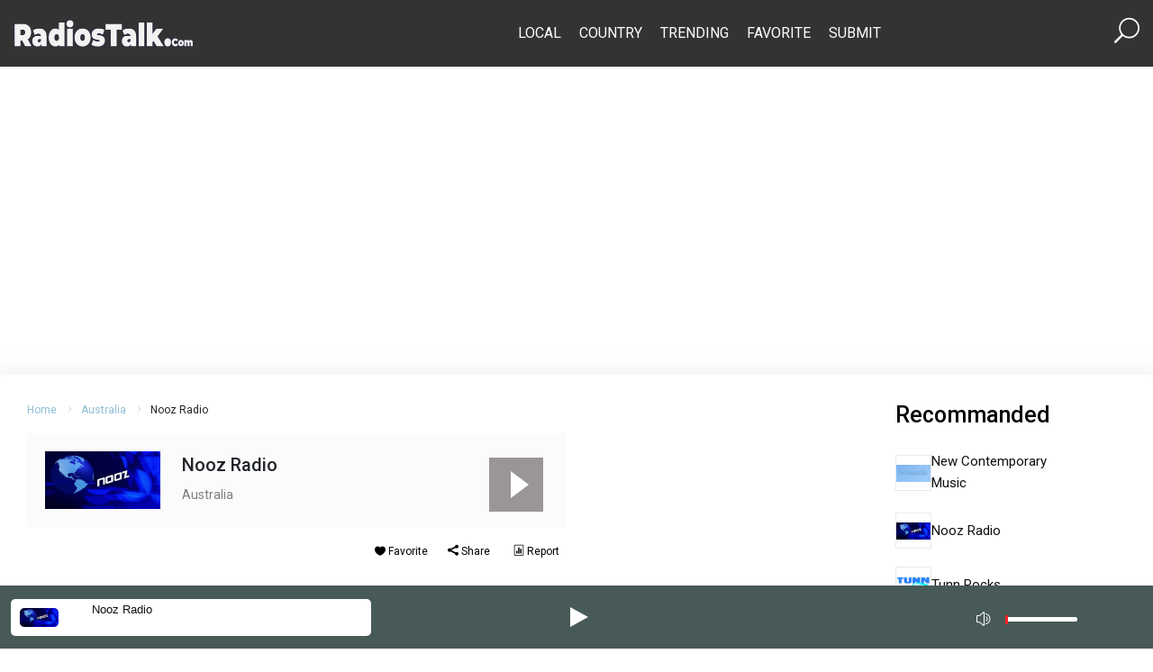

--- FILE ---
content_type: text/html; charset=UTF-8
request_url: https://www.radiostalk.com/australia/nooz-radio/
body_size: 10995
content:
 <!DOCTYPE html>
<html lang=en-US>
<head>
<meta charset=UTF-8>
<meta http-equiv=X-UA-Compatible content="IE=edge">
<meta name=viewport content="width=device-width, initial-scale=1.0">
<title>Nooz Radio | Radios Talk</title>
<meta name=robots content=max-image-preview:large />
<meta name=description content="Nooz Radio is the popular and best online FM radio station in Australia which plays News type digital audio content."/><meta name=keywords content="Nooz Radio, live online Nooz Radio, listen Nooz Radio, Australia Nooz Radio"/><link rel=dns-prefetch href='//fonts.googleapis.com'/>
<link rel=alternate type="application/rss+xml" title="Radios Talk &raquo; Feed" href="https://www.radiostalk.com/feed/"/>
<link rel=alternate type="application/rss+xml" title="Radios Talk &raquo; Comments Feed" href="https://www.radiostalk.com/comments/feed/"/>
<script>window._wpemojiSettings={"baseUrl":"https:\/\/s.w.org\/images\/core\/emoji\/15.0.3\/72x72\/","ext":".png","svgUrl":"https:\/\/s.w.org\/images\/core\/emoji\/15.0.3\/svg\/","svgExt":".svg","source":{"concatemoji":"https:\/\/www.radiostalk.com\/wp-includes\/js\/wp-emoji-release.min.js?ver=6.5.5"}};!function(i,n){var o,s,e;function c(e){try{var t={supportTests:e,timestamp:(new Date).valueOf()};sessionStorage.setItem(o,JSON.stringify(t))}catch(e){}}function p(e,t,n){e.clearRect(0,0,e.canvas.width,e.canvas.height),e.fillText(t,0,0);var t=new Uint32Array(e.getImageData(0,0,e.canvas.width,e.canvas.height).data),r=(e.clearRect(0,0,e.canvas.width,e.canvas.height),e.fillText(n,0,0),new Uint32Array(e.getImageData(0,0,e.canvas.width,e.canvas.height).data));return t.every(function(e,t){return e===r[t]})}function u(e,t,n){switch(t){case"flag":return n(e,"\ud83c\udff3\ufe0f\u200d\u26a7\ufe0f","\ud83c\udff3\ufe0f\u200b\u26a7\ufe0f")?!1:!n(e,"\ud83c\uddfa\ud83c\uddf3","\ud83c\uddfa\u200b\ud83c\uddf3")&&!n(e,"\ud83c\udff4\udb40\udc67\udb40\udc62\udb40\udc65\udb40\udc6e\udb40\udc67\udb40\udc7f","\ud83c\udff4\u200b\udb40\udc67\u200b\udb40\udc62\u200b\udb40\udc65\u200b\udb40\udc6e\u200b\udb40\udc67\u200b\udb40\udc7f");case"emoji":return!n(e,"\ud83d\udc26\u200d\u2b1b","\ud83d\udc26\u200b\u2b1b")}return!1}function f(e,t,n){var r="undefined"!=typeof WorkerGlobalScope&&self instanceof WorkerGlobalScope?new OffscreenCanvas(300,150):i.createElement("canvas"),a=r.getContext("2d",{willReadFrequently:!0}),o=(a.textBaseline="top",a.font="600 32px Arial",{});return e.forEach(function(e){o[e]=t(a,e,n)}),o}function t(e){var t=i.createElement("script");t.src=e,t.defer=!0,i.head.appendChild(t)}"undefined"!=typeof Promise&&(o="wpEmojiSettingsSupports",s=["flag","emoji"],n.supports={everything:!0,everythingExceptFlag:!0},e=new Promise(function(e){i.addEventListener("DOMContentLoaded",e,{once:!0})}),new Promise(function(t){var n=function(){try{var e=JSON.parse(sessionStorage.getItem(o));if("object"==typeof e&&"number"==typeof e.timestamp&&(new Date).valueOf()<e.timestamp+604800&&"object"==typeof e.supportTests)return e.supportTests}catch(e){}return null}();if(!n){if("undefined"!=typeof Worker&&"undefined"!=typeof OffscreenCanvas&&"undefined"!=typeof URL&&URL.createObjectURL&&"undefined"!=typeof Blob)try{var e="postMessage("+f.toString()+"("+[JSON.stringify(s),u.toString(),p.toString()].join(",")+"));",r=new Blob([e],{type:"text/javascript"}),a=new Worker(URL.createObjectURL(r),{name:"wpTestEmojiSupports"});return void(a.onmessage=function(e){c(n=e.data),a.terminate(),t(n)})}catch(e){}c(n=f(s,u,p))}t(n)}).then(function(e){for(var t in e)n.supports[t]=e[t],n.supports.everything=n.supports.everything&&n.supports[t],"flag"!==t&&(n.supports.everythingExceptFlag=n.supports.everythingExceptFlag&&n.supports[t]);n.supports.everythingExceptFlag=n.supports.everythingExceptFlag&&!n.supports.flag,n.DOMReady=!1,n.readyCallback=function(){n.DOMReady=!0}}).then(function(){return e}).then(function(){var e;n.supports.everything||(n.readyCallback(),(e=n.source||{}).concatemoji?t(e.concatemoji):e.wpemoji&&e.twemoji&&(t(e.twemoji),t(e.wpemoji)))}))}((window,document),window._wpemojiSettings);</script>
<style id=wp-emoji-styles-inline-css>img.wp-smiley,img.emoji{display:inline!important;border:none!important;box-shadow:none!important;height:1em!important;width:1em!important;margin:0 .07em!important;vertical-align:-.1em!important;background:none!important;padding:0!important}</style>
<link rel=stylesheet id=wp-block-library-css href='https://www.radiostalk.com/wp-includes/css/dist/block-library/A.style.min.css,qver=6.5.5.pagespeed.cf.gLkW9J2ngS.css' media=all />
<style id=classic-theme-styles-inline-css>.wp-block-button__link{color:#fff;background-color:#32373c;border-radius:9999px;box-shadow:none;text-decoration:none;padding:calc(.667em + 2px) calc(1.333em + 2px);font-size:1.125em}.wp-block-file__button{background:#32373c;color:#fff;text-decoration:none}</style>
<style id=global-styles-inline-css>body{--wp--preset--color--black:#000;--wp--preset--color--cyan-bluish-gray:#abb8c3;--wp--preset--color--white:#fff;--wp--preset--color--pale-pink:#f78da7;--wp--preset--color--vivid-red:#cf2e2e;--wp--preset--color--luminous-vivid-orange:#ff6900;--wp--preset--color--luminous-vivid-amber:#fcb900;--wp--preset--color--light-green-cyan:#7bdcb5;--wp--preset--color--vivid-green-cyan:#00d084;--wp--preset--color--pale-cyan-blue:#8ed1fc;--wp--preset--color--vivid-cyan-blue:#0693e3;--wp--preset--color--vivid-purple:#9b51e0;--wp--preset--gradient--vivid-cyan-blue-to-vivid-purple:linear-gradient(135deg,rgba(6,147,227,1) 0%,#9b51e0 100%);--wp--preset--gradient--light-green-cyan-to-vivid-green-cyan:linear-gradient(135deg,#7adcb4 0%,#00d082 100%);--wp--preset--gradient--luminous-vivid-amber-to-luminous-vivid-orange:linear-gradient(135deg,rgba(252,185,0,1) 0%,rgba(255,105,0,1) 100%);--wp--preset--gradient--luminous-vivid-orange-to-vivid-red:linear-gradient(135deg,rgba(255,105,0,1) 0%,#cf2e2e 100%);--wp--preset--gradient--very-light-gray-to-cyan-bluish-gray:linear-gradient(135deg,#eee 0%,#a9b8c3 100%);--wp--preset--gradient--cool-to-warm-spectrum:linear-gradient(135deg,#4aeadc 0%,#9778d1 20%,#cf2aba 40%,#ee2c82 60%,#fb6962 80%,#fef84c 100%);--wp--preset--gradient--blush-light-purple:linear-gradient(135deg,#ffceec 0%,#9896f0 100%);--wp--preset--gradient--blush-bordeaux:linear-gradient(135deg,#fecda5 0%,#fe2d2d 50%,#6b003e 100%);--wp--preset--gradient--luminous-dusk:linear-gradient(135deg,#ffcb70 0%,#c751c0 50%,#4158d0 100%);--wp--preset--gradient--pale-ocean:linear-gradient(135deg,#fff5cb 0%,#b6e3d4 50%,#33a7b5 100%);--wp--preset--gradient--electric-grass:linear-gradient(135deg,#caf880 0%,#71ce7e 100%);--wp--preset--gradient--midnight:linear-gradient(135deg,#020381 0%,#2874fc 100%);--wp--preset--font-size--small:13px;--wp--preset--font-size--medium:20px;--wp--preset--font-size--large:36px;--wp--preset--font-size--x-large:42px;--wp--preset--spacing--20:.44rem;--wp--preset--spacing--30:.67rem;--wp--preset--spacing--40:1rem;--wp--preset--spacing--50:1.5rem;--wp--preset--spacing--60:2.25rem;--wp--preset--spacing--70:3.38rem;--wp--preset--spacing--80:5.06rem;--wp--preset--shadow--natural:6px 6px 9px rgba(0,0,0,.2);--wp--preset--shadow--deep:12px 12px 50px rgba(0,0,0,.4);--wp--preset--shadow--sharp:6px 6px 0 rgba(0,0,0,.2);--wp--preset--shadow--outlined:6px 6px 0 -3px rgba(255,255,255,1) , 6px 6px rgba(0,0,0,1);--wp--preset--shadow--crisp:6px 6px 0 rgba(0,0,0,1)}:where(.is-layout-flex){gap:.5em}:where(.is-layout-grid){gap:.5em}body .is-layout-flex{display:flex}body .is-layout-flex{flex-wrap:wrap;align-items:center}body .is-layout-flex>*{margin:0}body .is-layout-grid{display:grid}body .is-layout-grid>*{margin:0}:where(.wp-block-columns.is-layout-flex){gap:2em}:where(.wp-block-columns.is-layout-grid){gap:2em}:where(.wp-block-post-template.is-layout-flex){gap:1.25em}:where(.wp-block-post-template.is-layout-grid){gap:1.25em}.has-black-color{color:var(--wp--preset--color--black)!important}.has-cyan-bluish-gray-color{color:var(--wp--preset--color--cyan-bluish-gray)!important}.has-white-color{color:var(--wp--preset--color--white)!important}.has-pale-pink-color{color:var(--wp--preset--color--pale-pink)!important}.has-vivid-red-color{color:var(--wp--preset--color--vivid-red)!important}.has-luminous-vivid-orange-color{color:var(--wp--preset--color--luminous-vivid-orange)!important}.has-luminous-vivid-amber-color{color:var(--wp--preset--color--luminous-vivid-amber)!important}.has-light-green-cyan-color{color:var(--wp--preset--color--light-green-cyan)!important}.has-vivid-green-cyan-color{color:var(--wp--preset--color--vivid-green-cyan)!important}.has-pale-cyan-blue-color{color:var(--wp--preset--color--pale-cyan-blue)!important}.has-vivid-cyan-blue-color{color:var(--wp--preset--color--vivid-cyan-blue)!important}.has-vivid-purple-color{color:var(--wp--preset--color--vivid-purple)!important}.has-black-background-color{background-color:var(--wp--preset--color--black)!important}.has-cyan-bluish-gray-background-color{background-color:var(--wp--preset--color--cyan-bluish-gray)!important}.has-white-background-color{background-color:var(--wp--preset--color--white)!important}.has-pale-pink-background-color{background-color:var(--wp--preset--color--pale-pink)!important}.has-vivid-red-background-color{background-color:var(--wp--preset--color--vivid-red)!important}.has-luminous-vivid-orange-background-color{background-color:var(--wp--preset--color--luminous-vivid-orange)!important}.has-luminous-vivid-amber-background-color{background-color:var(--wp--preset--color--luminous-vivid-amber)!important}.has-light-green-cyan-background-color{background-color:var(--wp--preset--color--light-green-cyan)!important}.has-vivid-green-cyan-background-color{background-color:var(--wp--preset--color--vivid-green-cyan)!important}.has-pale-cyan-blue-background-color{background-color:var(--wp--preset--color--pale-cyan-blue)!important}.has-vivid-cyan-blue-background-color{background-color:var(--wp--preset--color--vivid-cyan-blue)!important}.has-vivid-purple-background-color{background-color:var(--wp--preset--color--vivid-purple)!important}.has-black-border-color{border-color:var(--wp--preset--color--black)!important}.has-cyan-bluish-gray-border-color{border-color:var(--wp--preset--color--cyan-bluish-gray)!important}.has-white-border-color{border-color:var(--wp--preset--color--white)!important}.has-pale-pink-border-color{border-color:var(--wp--preset--color--pale-pink)!important}.has-vivid-red-border-color{border-color:var(--wp--preset--color--vivid-red)!important}.has-luminous-vivid-orange-border-color{border-color:var(--wp--preset--color--luminous-vivid-orange)!important}.has-luminous-vivid-amber-border-color{border-color:var(--wp--preset--color--luminous-vivid-amber)!important}.has-light-green-cyan-border-color{border-color:var(--wp--preset--color--light-green-cyan)!important}.has-vivid-green-cyan-border-color{border-color:var(--wp--preset--color--vivid-green-cyan)!important}.has-pale-cyan-blue-border-color{border-color:var(--wp--preset--color--pale-cyan-blue)!important}.has-vivid-cyan-blue-border-color{border-color:var(--wp--preset--color--vivid-cyan-blue)!important}.has-vivid-purple-border-color{border-color:var(--wp--preset--color--vivid-purple)!important}.has-vivid-cyan-blue-to-vivid-purple-gradient-background{background:var(--wp--preset--gradient--vivid-cyan-blue-to-vivid-purple)!important}.has-light-green-cyan-to-vivid-green-cyan-gradient-background{background:var(--wp--preset--gradient--light-green-cyan-to-vivid-green-cyan)!important}.has-luminous-vivid-amber-to-luminous-vivid-orange-gradient-background{background:var(--wp--preset--gradient--luminous-vivid-amber-to-luminous-vivid-orange)!important}.has-luminous-vivid-orange-to-vivid-red-gradient-background{background:var(--wp--preset--gradient--luminous-vivid-orange-to-vivid-red)!important}.has-very-light-gray-to-cyan-bluish-gray-gradient-background{background:var(--wp--preset--gradient--very-light-gray-to-cyan-bluish-gray)!important}.has-cool-to-warm-spectrum-gradient-background{background:var(--wp--preset--gradient--cool-to-warm-spectrum)!important}.has-blush-light-purple-gradient-background{background:var(--wp--preset--gradient--blush-light-purple)!important}.has-blush-bordeaux-gradient-background{background:var(--wp--preset--gradient--blush-bordeaux)!important}.has-luminous-dusk-gradient-background{background:var(--wp--preset--gradient--luminous-dusk)!important}.has-pale-ocean-gradient-background{background:var(--wp--preset--gradient--pale-ocean)!important}.has-electric-grass-gradient-background{background:var(--wp--preset--gradient--electric-grass)!important}.has-midnight-gradient-background{background:var(--wp--preset--gradient--midnight)!important}.has-small-font-size{font-size:var(--wp--preset--font-size--small)!important}.has-medium-font-size{font-size:var(--wp--preset--font-size--medium)!important}.has-large-font-size{font-size:var(--wp--preset--font-size--large)!important}.has-x-large-font-size{font-size:var(--wp--preset--font-size--x-large)!important}.wp-block-navigation a:where(:not(.wp-element-button)){color:inherit}:where(.wp-block-post-template.is-layout-flex){gap:1.25em}:where(.wp-block-post-template.is-layout-grid){gap:1.25em}:where(.wp-block-columns.is-layout-flex){gap:2em}:where(.wp-block-columns.is-layout-grid){gap:2em}.wp-block-pullquote{font-size:1.5em;line-height:1.6}</style>
<link rel=stylesheet id=jim-custom-css href='https://www.radiostalk.com/wp-content/plugins/rt-master/player//css/A.custom.min.css,qver=6.5.5.pagespeed.cf.chBnczuS4i.css' media=all />
<link rel=stylesheet id=bootstrap-css href='https://www.radiostalk.com/wp-content/themes/radios_talk/assets/css/A.bootstrap.min.css,qver=6.5.5.pagespeed.cf.zts68VY9n8.css' media=all />
<link rel=stylesheet id=elegant-icon-css href='https://www.radiostalk.com/wp-content/themes/radios_talk/assets/css/A.elegant-font.css,qver=6.5.5.pagespeed.cf.DxBvkOdOfA.css' media=all />
<style id=slick-css media=all>.slick-slider{position:relative;display:block;box-sizing:border-box;-webkit-user-select:none;-moz-user-select:none;-ms-user-select:none;user-select:none;-webkit-touch-callout:none;-khtml-user-select:none;-ms-touch-action:pan-y;touch-action:pan-y;-webkit-tap-highlight-color:transparent}.slick-list{position:relative;display:block;overflow:hidden;margin:0;padding:0}.slick-list:focus{outline:none}.slick-list.dragging{cursor:pointer;cursor:hand}.slick-slider .slick-track,.slick-slider .slick-list{-webkit-transform:translate3d(0,0,0);-moz-transform:translate3d(0,0,0);-ms-transform:translate3d(0,0,0);-o-transform:translate3d(0,0,0);transform:translate3d(0,0,0)}.slick-track{position:relative;top:0;left:0;display:block;margin-left:auto;margin-right:auto}.slick-track:before,.slick-track:after{display:table;content:''}.slick-track:after{clear:both}.slick-loading .slick-track{visibility:hidden}.slick-slide{display:none;float:left;height:100%;min-height:1px}[dir="rtl"] .slick-slide{float:right}.slick-slide img{display:block}.slick-slide.slick-loading img{display:none}.slick-slide.dragging img{pointer-events:none}.slick-initialized .slick-slide{display:block}.slick-loading .slick-slide{visibility:hidden}.slick-vertical .slick-slide{display:block;height:auto;border:1px solid transparent}.slick-arrow.slick-hidden{display:none}</style>
<link rel=stylesheet id=slick-theme-css href='https://www.radiostalk.com/wp-content/themes/radios_talk/assets/css/A.slick-theme.css,qver=6.5.5.pagespeed.cf.wy8XcoOwdN.css' media=all />
<link rel=stylesheet id=rt-style-css href='https://www.radiostalk.com/wp-content/themes/radios_talk/assets/css/A.style.css,qver=6.5.5.pagespeed.cf.a6raiOpVlY.css' media=all />
<link rel=stylesheet id=google-fonts-css href='https://fonts.googleapis.com/css2?family=Roboto%3Awght%40400%3B500%3B700%3B900&#038;display=swap%22+rel%3D%22stylesheet%22&#038;ver=6.5.5' media=all />
<script src="https://www.radiostalk.com/wp-includes/js/jquery/jquery.min.js,qver=3.7.1.pagespeed.jm.PoWN7KAtLT.js" id=jquery-core-js></script>
<script src="https://www.radiostalk.com/wp-includes/js/jquery/jquery-migrate.min.js,qver=3.4.1.pagespeed.jm.bhhu-RahTI.js" id=jquery-migrate-js></script>
<link rel="https://api.w.org/" href="https://www.radiostalk.com/wp-json/"/><link rel=alternate type="application/json" href="https://www.radiostalk.com/wp-json/wp/v2/posts/31500"/><link rel=EditURI type="application/rsd+xml" title=RSD href="https://www.radiostalk.com/xmlrpc.php?rsd"/>
<meta name=generator content="WordPress 6.5.5"/>
<link rel=canonical href="https://www.radiostalk.com/australia/nooz-radio/"/>
<link rel=shortlink href='https://www.radiostalk.com/?p=31500'/>
<link rel=alternate type="application/json+oembed" href="https://www.radiostalk.com/wp-json/oembed/1.0/embed?url=https%3A%2F%2Fwww.radiostalk.com%2Faustralia%2Fnooz-radio%2F"/>
<link rel=alternate type="text/xml+oembed" href="https://www.radiostalk.com/wp-json/oembed/1.0/embed?url=https%3A%2F%2Fwww.radiostalk.com%2Faustralia%2Fnooz-radio%2F&#038;format=xml"/>
<link rel=icon href="https://www.radiostalk.com/wp-content/uploads/2019/12/xcropped-logo-5-32x32.png.pagespeed.ic.RZbC8xht_T.webp" sizes=32x32 />
<link rel=icon href="https://www.radiostalk.com/wp-content/uploads/2019/12/xcropped-logo-5-192x192.png.pagespeed.ic.tR3MbbjSnE.webp" sizes=192x192 />
<link rel=apple-touch-icon href="https://www.radiostalk.com/wp-content/uploads/2019/12/xcropped-logo-5-180x180.png.pagespeed.ic.0k7tifV1Fb.webp"/>
<meta name=msapplication-TileImage content="https://www.radiostalk.com/wp-content/uploads/2019/12/cropped-logo-5-270x270.png"/>
<style id=wp-custom-css>table{margin-bottom:20px}table>:not(caption)>*>* {padding:.5rem .5rem;background-color:var(--bs-table-bg);border-bottom-width:1px;box-shadow:inset 0 0 0 9999px var(--bs-table-accent-bg)}tr:nth-of-type(odd) {background: #cccccc38}td:nth-of-type(odd) {background: #cccccc38;border-bottom-color:#ccc}th:nth-of-type(odd) {border-bottom-color:#ccc}</style>
</head>
<body class="post-template-default single single-post postid-31500 single-format-standard wp-custom-logo no-guten-container" itemscope itemtype="//schema.org/WebPage"><noscript><meta HTTP-EQUIV="refresh" content="0;url='https://www.radiostalk.com/australia/nooz-radio/?PageSpeed=noscript'" /><style><!--table,div,span,font,p{display:none} --></style><div style="display:block">Please click <a href="https://www.radiostalk.com/australia/nooz-radio/?PageSpeed=noscript">here</a> if you are not redirected within a few seconds.</div></noscript>
<!-- header section start -->
<header class="header_section position-relative" itemscope itemtype="//schema.org/WPHeader">
<div class="header_wrapper top_header">
<div class=container>
<nav class="navbar navbar-expand-lg justify-content-between align-items-center" itemscope itemtype="//schema.org/SiteNavigationElement">
<button class="navbar-toggler text-white" type=button data-bs-toggle=offcanvas data-bs-target="#offcanvasExample" aria-contrts=offcanvasExample>
<span><i class="icon_menu fs-1"></i></span>
</button>
<div class=logo>
<a href="https://www.radiostalk.com/" class=custom-logo-link rel=home><img width=400 height=59 src="https://www.radiostalk.com/wp-content/uploads/2019/12/xlogo-5.png.pagespeed.ic.7aelZH5Ncb.webp" class=custom-logo alt="Radios Talk" decoding=async /></a> </div>
<div class=menu-section>
<div class="collapse navbar-collapse">
<div class=menu-top-menu-container><ul id=menu-top-menu class="menu-rt navbar-nav"><li id=menu-item-159129 class="menu-item menu-item-type-post_type menu-item-object-page menu-item-159129"><a href="https://www.radiostalk.com/local/">Local</a></li>
<li id=menu-item-159132 class="menu-item menu-item-type-post_type menu-item-object-page menu-item-159132"><a href="https://www.radiostalk.com/country/">Country</a></li>
<li id=menu-item-159130 class="menu-item menu-item-type-post_type menu-item-object-page menu-item-159130"><a href="https://www.radiostalk.com/trending/">Trending</a></li>
<li id=menu-item-159131 class="menu-item menu-item-type-post_type menu-item-object-page menu-item-159131"><a href="https://www.radiostalk.com/favorite/">Favorite</a></li>
<li id=menu-item-159141 class="menu-item menu-item-type-post_type menu-item-object-page menu-item-159141"><a href="https://www.radiostalk.com/submit/">Submit</a></li>
</ul></div> </div>
</div>
<div class="search-box text-white">
<a href="https://www.radiostalk.com/search"><span class=d-flex><i class="icon_search fs-3 text-white"></i></span></a>
</div>
</nav>
</div>
</div>
<!-- mobile menu -->
<div class="offcanvas offcanvas-start mobile_menu_area" tabindex=-1 id=offcanvasExample aria-labelledby=offcanvasExampleLabel>
<div class="offcanvas-header d-flex justify-content-between align-items-end">
<button type=button class="btn-close mobile_menu_close text-reset" data-bs-dismiss=offcanvas aria-label=Close></button>
</div>
<div class=offcanvas-body>
<div class="navbar-nav moible_menu_item ms-lg-5">
<div class=menu-top-menu-container><ul id=menu-top-menu-1 class="menu-rt navbar-nav"><li class="menu-item menu-item-type-post_type menu-item-object-page menu-item-159129"><a href="https://www.radiostalk.com/local/">Local</a></li>
<li class="menu-item menu-item-type-post_type menu-item-object-page menu-item-159132"><a href="https://www.radiostalk.com/country/">Country</a></li>
<li class="menu-item menu-item-type-post_type menu-item-object-page menu-item-159130"><a href="https://www.radiostalk.com/trending/">Trending</a></li>
<li class="menu-item menu-item-type-post_type menu-item-object-page menu-item-159131"><a href="https://www.radiostalk.com/favorite/">Favorite</a></li>
<li class="menu-item menu-item-type-post_type menu-item-object-page menu-item-159141"><a href="https://www.radiostalk.com/submit/">Submit</a></li>
</ul></div> </div>
</div>
</div>
</header>
<!-- header section end -->
<div class="body_wrap overflow-hidden">
<div id=rt-ajax-wrapper>
<div class="text-center pt-4">
<script async src="https://pagead2.googlesyndication.com/pagead/js/adsbygoogle.js?client=ca-pub-4977844362228184" crossorigin=anonymous></script>
<!-- Header -->
<ins class=adsbygoogle style="display:block;max-height:250px" data-ad-client=ca-pub-4977844362228184 data-ad-slot=7276280638 data-ad-format=auto data-full-width-responsive=true></ins>
<script>(adsbygoogle=window.adsbygoogle||[]).push({});</script></div>
<main id=primary class=site-main>
<article id=post-31500 class="post-31500 post type-post status-publish format-standard has-post-thumbnail hentry category-australia tag-news">
<section class=content_section>
<div class=content_wrap>
<div class=container id=single-content data-id=31500 data-title="Nooz Radio" data-slug=nooz-radio data-country=Australia data-thumb="https://www.radiostalk.com/wp-content/uploads/australia/nooz-radio.jpg" data-http="">
<div class=row>
<div class="col-lg-6 mb-5">
<!-- breadcrumb area -->
<div class=breadcrumb_area>
<ul class="breadcrumb_items list-unstyled d-flex flex-wrap align-items-center">
<li class="align-items-center active"><a href="https://www.radiostalk.com/">Home</a><i class="arrow_carrot-right ps-2"></i></li>
<li class="align-items-center active"><a href="https://www.radiostalk.com/country/australia/" rel="category tag">Australia</a><i class="arrow_carrot-right ps-2"></i></li>
<li>Nooz Radio</li>
</ul>
</div>
<!-- music area -->
<div class="station_area d-md-flex justify-content-between">
<div class="station_content_wrap d-flex align-items-center">
<div class="station_thumb pe-4">
<img width=128 height=64 src="https://www.radiostalk.com/wp-content/uploads/australia/nooz-radio.jpg" class="attachment-thumbnail size-thumbnail wp-post-image" alt="" decoding=async /> </div>
<div class=station_text>
<h1 class=station_title>Nooz Radio</h1>
<span class=station_subtitle><a href="https://www.radiostalk.com/country/australia/" rel="category tag">Australia</a></span>
<div class="station_subtitle genres"><span></span></div>
</div>
</div>
</div>
<ul class="social_content list-unstyled d-flex gap-2 gap-md-0 justify-content-between mt-3">
<li><span id=btnFav><i class=icon_heart></i> Favorite</span></li>
<li><span id=share><i class=social_share></i> Share</span></li>
<li><span id=contact><i class=icon_datareport></i> Report</span>
</li>
</ul>
<!-- audio area -->
<div class="audio_area position-relative mt-4">
<div class="audio_player d-flex justify-content-center align-items-center mb-5">
<div class=play-container>
<button class=cn-play></button>
<button class=cn-pause></button>
</div>
</div>
<p>Nooz Radio is a radio station which broadcasting from Australia. Let&#8217;s discover it&#8217;s <strong>history &amp; information</strong> as well as if Nooz Radio permit us to play their digital audio content, we will listen here. <a href="https://www.radiostalk.com">RadiosTalk</a> is the free directory of online radio stations and listed <strong>Nooz Radio</strong> as best internet radio broadcast station in <a href="https://www.radiostalk.com/country/australia/">Australia</a>.</p>
<p>Nooz Radio is an independent collaborative news source who strive to be unique as we will as inclusive to all. Nooz Radio broadcasts lots of programs on news &#038; more related programs. Their presentation of various kinds of news related programs are very informative &#038; unbiased.<br/> Nooz Radio official website address is <a target=_blank rel="nofollow noopener noreferrer" href="http://www.noozradio.com">www.noozradio.com</a></p>
<h2>Short Information of Nooz Radio:</h2>
<table class="table table-striped table-responsive">
<thead>
<tr>
<th scope=col>Name</th>
<th scope=col>Description</th>
</tr>
</thead>
<tbody>
<tr>
<th scope=row>Radio Name</th>
<td>Nooz Radio</td>
</tr>
<tr>
<th scope=row>Country</th>
<td>Australia</td>
</tr>
<tr>
<th scope=row>Genres (Type of radio)</th>
<td>News</td>
</tr>
<tr>
<th scope=row>Website &#038; Contact Info</th>
<td>http://www.noozradio.com</td>
</tr>
</tbody>
</table>
<p>Now Let&#8217;s enjoy &amp; listen <a href="https://www.radiostalk.com">Best Internet radio</a> of Nooz Radio.</p>
<script type="text/javascript">jQuery(document).ready(function(){jQuery(".player-toggle").on("click",function(){if(jQuery("#jim-player").hasClass("slide-down")){jQuery("#jim-player").removeClass("slide-down");}else{jQuery("#jim-player").addClass("slide-down");}});});jQuery(document).ready(function(){jQuery("#mediaelementplayer").mediaelementplayer({alwaysShowControls:true,features:["playpause","volume","progress"],audioVolume:"horizontal",iPadUseNativeControls:true,iPhoneUseNativeControls:true,AndroidUseNativeControls:true,classPrefix:"mejs-",success:function(media,domElement,player){if(media.load){media.play();}media.addEventListener("play",function(){jQuery("body").removeClass("offline-stream");media.play();});jQuery(".cn-play").on("click",function(){jQuery("body").removeClass("btn-play");jQuery("#loading").show();if(media.load){media.play();}jQuery("#waiting").hide();jQuery(".cn-play, #pause").hide();jQuery(".cn-pause").show();jQuery("#playing").show();});jQuery(".cn-pause").on("click",function(){jQuery("body").removeClass("btn-play");jQuery("#waiting").hide();media.pause();jQuery(".cn-play, #pause").show();jQuery(".cn-pause, #playing").hide();});jQuery(".frp-content a, .channel_content a, .widget_recent_entries a").on("click",function(){jQuery("body").addClass("btn-play");media.play();});media.addEventListener("error",function(e){media.pause();jQuery("body").addClass("offline-stream");jQuery("#jim-player .cn-controls").addClass("offline");jQuery("#jim-player .cn-controls").html("<span>Off Air</span>");jQuery("#jim-player .cn-controls .cn-play, #playing, #jim-player .cn-controls .cn-pause").remove();jQuery(".mejs-time-loaded").addClass("offline");},true);media.addEventListener("ended",function(e){media.pause();jQuery("#jim-player .cn-controls .cn-pause").trigger("click");},true);}});});</script>
<div id=jim-player class=row>
<div class="col-sm-6 col-md-4">
<div class=cn-type-single>
<div class=jim-thumb><img fetchpriority=high decoding=async width=440 height=220 src="https://www.radiostalk.com/wp-content/uploads/australia/nooz-radio.jpg" class="attachment-post-thumbnail size-post-thumbnail wp-post-image" alt=""/></div>
<div class=jim-alert>
<div class=jim-title><a href="https://www.radiostalk.com/australia/nooz-radio/">Nooz Radio</a></div>
<div id=waiting></div>
<div id=loading></div>
<div id=playing>Playing</div>
<div id=pause>Pause</div>
</div>
</div>
</div>
<div class="col-sm-4 col-md-4 d-flex justify-content-center py-1">
<div class=cn-controls>
<button class=cn-play></button>
<button class=cn-pause>
</button>
</div>
</div>
<div class=col-md-4>
<span class=player-toggle></span>
<audio id=mediaelementplayer controls=controls>
<source id=mediaelementplayer_src src="https://www.radiostalk.net/file/OffAir.mp3"/>
</audio>
</div>
</div>
</div>
<!-- related area -->
<div class=related_area>
<div class=related_area_wrap>
<h3 class=content-heading>Related Radio Stations</h3>
<div class=row>
<div class="col-sm-6 related_item_content d-flex align-items-center">
<div class=related_item_thumb>
<img width=128 height=64 src="https://www.radiostalk.com/wp-content/uploads/2019/12/Kiis-106.5-FM.jpg" class="attachment-thumbnail size-thumbnail wp-post-image" alt="" decoding=async /> </div>
<div class=related_item_title>
<a href="https://www.radiostalk.com/australia/kiis-106-5-fm/">Kiis 106.5 FM</a>
</div>
</div>
<div class="col-sm-6 related_item_content d-flex align-items-center">
<div class=related_item_thumb>
<img width=1 height=1 src="https://www.radiostalk.com/wp-content/uploads/australia/abc-country.png" class="attachment-thumbnail size-thumbnail wp-post-image" alt="" decoding=async loading=lazy /> </div>
<div class=related_item_title>
<a href="https://www.radiostalk.com/australia/abc-country/">ABC Country</a>
</div>
</div>
<div class="col-sm-6 related_item_content d-flex align-items-center">
<div class=related_item_thumb>
<img width=128 height=64 src="https://www.radiostalk.com/wp-content/uploads/australia/radiohydrogen.jpg" class="attachment-thumbnail size-thumbnail wp-post-image" alt="" decoding=async loading=lazy /> </div>
<div class=related_item_title>
<a href="https://www.radiostalk.com/australia/radiohydrogen/">RadioHydrogen</a>
</div>
</div>
<div class="col-sm-6 related_item_content d-flex align-items-center">
<div class=related_item_thumb>
<img width=128 height=64 src="https://www.radiostalk.com/wp-content/uploads/australia/2bob-radio.jpg" class="attachment-thumbnail size-thumbnail wp-post-image" alt="" decoding=async loading=lazy /> </div>
<div class=related_item_title>
<a href="https://www.radiostalk.com/australia/2bob-radio/">2BOB Radio</a>
</div>
</div>
<div class="col-sm-6 related_item_content d-flex align-items-center">
<div class=related_item_thumb>
<img width=128 height=64 src="https://www.radiostalk.com/wp-content/uploads/australia/valley-fm-oldies.jpg" class="attachment-thumbnail size-thumbnail wp-post-image" alt="" decoding=async loading=lazy /> </div>
<div class=related_item_title>
<a href="https://www.radiostalk.com/australia/valley-fm-oldies/">Valley FM Oldies</a>
</div>
</div>
<div class="col-sm-6 related_item_content d-flex align-items-center">
<div class=related_item_thumb>
<img width=128 height=64 src="https://www.radiostalk.com/wp-content/uploads/australia/rda-radio.jpg" class="attachment-thumbnail size-thumbnail wp-post-image" alt="" decoding=async loading=lazy srcset="https://www.radiostalk.com/wp-content/uploads/australia/192x96xrda-radio.jpg.pagespeed.ic.1ksKeBiMwo.webp 1.5x,https://www.radiostalk.com/wp-content/uploads/australia/rda-radio.jpg 2x"/> </div>
<div class=related_item_title>
<a href="https://www.radiostalk.com/australia/rda-radio/">RDA Radio</a>
</div>
</div>
<div class="col-sm-6 related_item_content d-flex align-items-center">
<div class=related_item_thumb>
<img width=128 height=64 src="https://www.radiostalk.com/wp-content/uploads/australia/92.5-gold-fm.jpg" class="attachment-thumbnail size-thumbnail wp-post-image" alt="" decoding=async loading=lazy /> </div>
<div class=related_item_title>
<a href="https://www.radiostalk.com/australia/92-5-gold-fm/">92.5 Gold FM</a>
</div>
</div>
<div class="col-sm-6 related_item_content d-flex align-items-center">
<div class=related_item_thumb>
<img width=1 height=1 src="https://www.radiostalk.com/wp-content/uploads/australia/2aaa-fm-the-riverina39s-best-music-mix.png" class="attachment-thumbnail size-thumbnail wp-post-image" alt="" decoding=async loading=lazy /> </div>
<div class=related_item_title>
<a href="https://www.radiostalk.com/australia/2aaa-fm-the-riverinas-best-music-mix/">2AAA FM &#8211; The Riverina&#39;s Best Music Mix</a>
</div>
</div>
<div class="col-sm-6 related_item_content d-flex align-items-center">
<div class=related_item_thumb>
<img width=128 height=64 src="https://www.radiostalk.com/wp-content/uploads/2019/12/Radio-Dimensione-Australia.jpg" class="attachment-thumbnail size-thumbnail wp-post-image" alt="" decoding=async loading=lazy /> </div>
<div class=related_item_title>
<a href="https://www.radiostalk.com/australia/radio-dimensione-australia/">Radio Dimensione Australia</a>
</div>
</div>
<div class="col-sm-6 related_item_content d-flex align-items-center">
<div class=related_item_thumb>
<img width=128 height=64 src="https://www.radiostalk.com/wp-content/uploads/australia/latinos-fm-australia-1.jpg" class="attachment-thumbnail size-thumbnail wp-post-image" alt="" decoding=async loading=lazy /> </div>
<div class=related_item_title>
<a href="https://www.radiostalk.com/australia/latinos-fm-australia/">Latinos FM Australia</a>
</div>
</div>
</div>
</div>
</div>
<!-- popular section start -->
<div class=channel_section>
<div class=channel_section_wrap>
<h3 class="content-heading mb-4">Popular Radio Stations</h3>
<div class="channel_content d-flex align-items-center">
<a href="https://www.radiostalk.com/australia/5mbs-radio/" class=d-block>
<div class=channel_thumb>
<img width=1 height=1 src="https://www.radiostalk.com/wp-content/uploads/australia/5mbs-radio.png" class="attachment-thumbnail size-thumbnail wp-post-image" alt="" decoding=async loading=lazy /> </div>
</a>
<div class=channel_text>
<a href="https://www.radiostalk.com/australia/5mbs-radio/" class=d-block>
<h4 class=channel_title>5MBS Radio</h4>
</a>
<span class=channel_subtitle><a href="https://www.radiostalk.com/country/australia/" rel="category tag">Australia</a></span>
</div>
</div>
<div class="channel_content d-flex align-items-center">
<a href="https://www.radiostalk.com/australia/wonso-kabi-radio/" class=d-block>
<div class=channel_thumb>
<img width=128 height=64 src="https://www.radiostalk.com/wp-content/uploads/australia/wonso-kabi-radio.jpg" class="attachment-thumbnail size-thumbnail wp-post-image" alt="" decoding=async loading=lazy /> </div>
</a>
<div class=channel_text>
<a href="https://www.radiostalk.com/australia/wonso-kabi-radio/" class=d-block>
<h4 class=channel_title>Wonso Kabi Radio</h4>
</a>
<span class=channel_subtitle><a href="https://www.radiostalk.com/country/australia/" rel="category tag">Australia</a></span>
</div>
</div>
<div class="channel_content d-flex align-items-center">
<a href="https://www.radiostalk.com/australia/tune-india-radio/" class=d-block>
<div class=channel_thumb>
<img width=128 height=64 src="https://www.radiostalk.com/wp-content/uploads/australia/tune-india-radio.jpg" class="attachment-thumbnail size-thumbnail wp-post-image" alt="" decoding=async loading=lazy /> </div>
</a>
<div class=channel_text>
<a href="https://www.radiostalk.com/australia/tune-india-radio/" class=d-block>
<h4 class=channel_title>Tune India Radio</h4>
</a>
<span class=channel_subtitle><a href="https://www.radiostalk.com/country/australia/" rel="category tag">Australia</a></span>
</div>
</div>
<div class="channel_content d-flex align-items-center">
<a href="https://www.radiostalk.com/australia/radio-2sm/" class=d-block>
<div class=channel_thumb>
<img width=128 height=64 src="https://www.radiostalk.com/wp-content/uploads/australia/radio-2sm.jpeg" class="attachment-thumbnail size-thumbnail wp-post-image" alt="" decoding=async loading=lazy /> </div>
</a>
<div class=channel_text>
<a href="https://www.radiostalk.com/australia/radio-2sm/" class=d-block>
<h4 class=channel_title>Radio 2SM</h4>
</a>
<span class=channel_subtitle><a href="https://www.radiostalk.com/country/australia/" rel="category tag">Australia</a></span>
</div>
</div>
</div>
</div>
<!-- popular section end -->
<div id=fb-root></div>
<script async defer crossorigin=anonymous src="https://connect.facebook.net/en_US/sdk.js#xfbml=1&version=v15.0&appId=118709668178861&autoLogAppEvents=1" nonce=4XA4ytz5></script>
<div class=fb-comments data-href="https://www.radiostalk.com/australia/nooz-radio/" data-width="" data-numposts=5></div>
</div>
<div class=col-lg-6>
<div class=row>
<div class="col-lg-6 me-3">
<div class="custom-sidebar channel3_area">
<div class=ads-block><section id=block-2 class="widget sidebar_widget block widget_block"><!-- Sidebar Ads -->
<ins class=adsbygoogle style=display:block data-ad-client=ca-pub-4977844362228184 data-ad-slot=1781410481 data-ad-format=auto data-full-width-responsive=true></ins>
<script>(adsbygoogle=window.adsbygoogle||[]).push({});</script></section><section id=text-3 class="widget sidebar_widget block widget_text">	<div class=textwidget><p><a title="pCloud Lifetime" href="https://partner.pcloud.com/r/39181" target=_blank rel=noopener><img decoding=async src="https://partner.pcloud.com/media/banners/lifetime/lifetime010160600.jpg" alt="pCloud Lifetime"/></a></p>
</div>
</section></div>
</div>
</div>
<div class=col-lg-5>
<div class=channel3_area>
<section id=rl_recent_post-2 class="widget sidebar_widget block widget_rl_recent_post">
<div class=widget-recent-post>
<div class=container>
<h2 class="channel_top_title d-inline-block mb-4">Recommanded</h2>
<div class="row ">
<div class=single-frp>
<a href="https://www.radiostalk.com/australia/new-contemporary-music/">
<div class=frp-img>
<span class=image-block style=" width: 40px; height: 40px; background-image: url(https://www.radiostalk.com/wp-content/uploads/australia/new-contemporary-music.jpg)"></span>
</div>
</a>
<div class=frp-content>
<spans><a href="https://www.radiostalk.com/australia/new-contemporary-music/">New Contemporary Music</a></spans>
</div>
</div>
<div class=single-frp>
<a href="https://www.radiostalk.com/australia/nooz-radio/">
<div class=frp-img>
<span class=image-block style=" width: 40px; height: 40px; background-image: url(https://www.radiostalk.com/wp-content/uploads/australia/nooz-radio.jpg)"></span>
</div>
</a>
<div class=frp-content>
<spans><a href="https://www.radiostalk.com/australia/nooz-radio/">Nooz Radio</a></spans>
</div>
</div>
<div class=single-frp>
<a href="https://www.radiostalk.com/australia/tunn-rocks/">
<div class=frp-img>
<span class=image-block style=" width: 40px; height: 40px; background-image: url(https://www.radiostalk.com/wp-content/uploads/australia/tunn-rocks.jpg)"></span>
</div>
</a>
<div class=frp-content>
<spans><a href="https://www.radiostalk.com/australia/tunn-rocks/">Tunn Rocks</a></spans>
</div>
</div>
<div class=single-frp>
<a href="https://www.radiostalk.com/australia/radio-northern-beaches/">
<div class=frp-img>
<span class=image-block style=" width: 40px; height: 40px; background-image: url(https://www.radiostalk.com/wp-content/uploads/australia/radio-northern-beaches.jpg)"></span>
</div>
</a>
<div class=frp-content>
<spans><a href="https://www.radiostalk.com/australia/radio-northern-beaches/">Radio Northern Beaches</a></spans>
</div>
</div>
<div class=single-frp>
<a href="https://www.radiostalk.com/australia/rock-an-roll-reunion/">
<div class=frp-img>
<span class=image-block style=" width: 40px; height: 40px; background-image: url(https://www.radiostalk.com/wp-content/uploads/australia/rock-an-roll-reunion.jpg)"></span>
</div>
</a>
<div class=frp-content>
<spans><a href="https://www.radiostalk.com/australia/rock-an-roll-reunion/">Rock an Roll&hellip;</a></spans>
</div>
</div>
<div class=single-frp>
<a href="https://www.radiostalk.com/australia/bay-and-basin-fm/">
<div class=frp-img>
<span class=image-block style=" width: 40px; height: 40px; background-image: url(https://www.radiostalk.com/wp-content/uploads/australia/bay-and-basin-fm-1.jpg)"></span>
</div>
</a>
<div class=frp-content>
<spans><a href="https://www.radiostalk.com/australia/bay-and-basin-fm/">Bay and Basin&hellip;</a></spans>
</div>
</div>
<div class=single-frp>
<a href="https://www.radiostalk.com/australia/bumma-bippera-media-98-7/">
<div class=frp-img>
<span class=image-block style=" width: 40px; height: 40px; background-image: url(https://www.radiostalk.com/wp-content/uploads/australia/bumma-bippera-media-987.jpg)"></span>
</div>
</a>
<div class=frp-content>
<spans><a href="https://www.radiostalk.com/australia/bumma-bippera-media-98-7/">Bumma Bippera Media&hellip;</a></spans>
</div>
</div>
<div class=single-frp>
<a href="https://www.radiostalk.com/australia/powercountryfm/">
<div class=frp-img>
<span class=image-block style=" width: 40px; height: 40px; background-image: url(https://www.radiostalk.com/wp-content/uploads/australia/powercountryfm.jpg)"></span>
</div>
</a>
<div class=frp-content>
<spans><a href="https://www.radiostalk.com/australia/powercountryfm/">PowercountryFM</a></spans>
</div>
</div>
<div class=single-frp>
<a href="https://www.radiostalk.com/australia/131retro/">
<div class=frp-img>
<span class=image-block style=" width: 40px; height: 40px; background-image: url(https://www.radiostalk.com/wp-content/uploads/australia/131retro.jpg)"></span>
</div>
</a>
<div class=frp-content>
<spans><a href="https://www.radiostalk.com/australia/131retro/">131Retro</a></spans>
</div>
</div>
<div class=single-frp>
<a href="https://www.radiostalk.com/australia/musica-giovane-sanremo-radio/">
<div class=frp-img>
<span class=image-block style=" width: 40px; height: 40px; background-image: url(https://www.radiostalk.com/wp-content/uploads/australia/musica-giovane-sanremo-radio.jpg)"></span>
</div>
</a>
<div class=frp-content>
<spans><a href="https://www.radiostalk.com/australia/musica-giovane-sanremo-radio/">Musica Giovane Sanremo&hellip;</a></spans>
</div>
</div>
<div class=single-frp>
<a href="https://www.radiostalk.com/australia/ozcountry-fm/">
<div class=frp-img>
<span class=image-block style=" width: 40px; height: 40px; background-image: url(https://www.radiostalk.com/wp-content/uploads/australia/ozcountry-fm.jpg)"></span>
</div>
</a>
<div class=frp-content>
<spans><a href="https://www.radiostalk.com/australia/ozcountry-fm/">OzCountry FM</a></spans>
</div>
</div>
<div class=single-frp>
<a href="https://www.radiostalk.com/australia/3cw-chinese-radio/">
<div class=frp-img>
<span class=image-block style=" width: 40px; height: 40px; background-image: url(https://www.radiostalk.com/wp-content/uploads/australia/3cw-chinese-radio-1.jpg)"></span>
</div>
</a>
<div class=frp-content>
<spans><a href="https://www.radiostalk.com/australia/3cw-chinese-radio/">3CW Chinese Radio</a></spans>
</div>
</div>
<div class=single-frp>
<a href="https://www.radiostalk.com/australia/3wm-radio/">
<div class=frp-img>
<span class=image-block style=" width: 40px; height: 40px; background-image: url(https://www.radiostalk.com/wp-content/uploads/australia/3wm-radio.jpg)"></span>
</div>
</a>
<div class=frp-content>
<spans><a href="https://www.radiostalk.com/australia/3wm-radio/">3Wm Radio</a></spans>
</div>
</div>
<div class=single-frp>
<a href="https://www.radiostalk.com/australia/96three-fm/">
<div class=frp-img>
<span class=image-block style=" width: 40px; height: 40px; background-image: url(https://www.radiostalk.com/wp-content/uploads/australia/96three-fm.jpg)"></span>
</div>
</a>
<div class=frp-content>
<spans><a href="https://www.radiostalk.com/australia/96three-fm/">96three FM</a></spans>
</div>
</div>
<div class=single-frp>
<a href="https://www.radiostalk.com/australia/radio-2sm/">
<div class=frp-img>
<span class=image-block style=" width: 40px; height: 40px; background-image: url(https://www.radiostalk.com/wp-content/uploads/australia/radio-2sm.jpeg)"></span>
</div>
</a>
<div class=frp-content>
<spans><a href="https://www.radiostalk.com/australia/radio-2sm/">Radio 2SM</a></spans>
</div>
</div>
</div>
</div>
</div>
</section> </div>
</div>
</div>
</div>
</div>
</div>
</div>
</section>
</article><!-- #post-31500 -->
<!-- shareform area -->
<div id=shareform class="cd-popup cd-share">
</div>
<!-- report area -->
<div class="cd-popup cd-form" rte=alert>
<form name=contactform id=contactform class="contact-form c-d"></form>
</div>
<!-- notification -->
<div class="cd-popup notification" rte=alert><span id=notification class=notification-text></span></div></main><!-- #main -->
<script type="text/javascript">var pjaxy_page_info={body_class:"post-template-default single single-post postid-31500 single-format-standard wp-custom-logo pjax-loaded no-guten-container",page_title:"  Nooz Radio",}</script>
</div>
<footer class=footer_section itemscope itemtype="//schema.org/WPFooter">
<div class=footer_wrap>
<div class=container>
<div class="row mb-5">
<div class=col>
<div class=footer_nav>
<section id=nav_menu-3 class="widget block widget_nav_menu"><h4 class="widget-title block-title text-uppercase">Popular Country</h4><div class=menu-popular-category-container><ul id=menu-popular-category class=menu><li id=menu-item-159133 class="menu-item menu-item-type-taxonomy menu-item-object-category menu-item-159133"><a href="https://www.radiostalk.com/country/united-states/">United States</a></li>
<li id=menu-item-159134 class="menu-item menu-item-type-taxonomy menu-item-object-category menu-item-159134"><a href="https://www.radiostalk.com/country/brazil/">Brazil</a></li>
<li id=menu-item-159135 class="menu-item menu-item-type-taxonomy menu-item-object-category menu-item-159135"><a href="https://www.radiostalk.com/country/united-kingdom/">United Kingdom</a></li>
<li id=menu-item-159136 class="menu-item menu-item-type-taxonomy menu-item-object-category menu-item-159136"><a href="https://www.radiostalk.com/country/germany/">Germany</a></li>
<li id=menu-item-159137 class="menu-item menu-item-type-taxonomy menu-item-object-category menu-item-159137"><a href="https://www.radiostalk.com/country/india/">India</a></li>
</ul></div></section> </div>
</div>
<div class=col>
<div class=footer_nav>
<section id=nav_menu-2 class="widget block widget_nav_menu"><h4 class="widget-title block-title text-uppercase">Quick Link</h4><div class=menu-footer-menu-container><ul id=menu-footer-menu class=menu><li id=menu-item-92 class="menu-item menu-item-type-post_type menu-item-object-page menu-item-privacy-policy menu-item-92"><a rel=privacy-policy href="https://www.radiostalk.com/privacy-policy/">Privacy Policy</a></li>
<li id=menu-item-93 class="menu-item menu-item-type-post_type menu-item-object-page menu-item-93"><a href="https://www.radiostalk.com/about-us/">About Us</a></li>
</ul></div></section> </div>
</div>
<div class="col-md-6 col-lg-4">
<div class="footer_right mt-5 mt-lg-0">
<section id=rt_logo_info_widget-2 class="widget block rt_logo_info_widget"> <div class="ft-block ft-contact">
<h2></h2>
<a href="https://www.radiostalk.com/"><img src="https://www.radiostalk.com/wp-content/uploads/2019/12/xlogo-5.png.pagespeed.ic.7aelZH5Ncb.webp" alt=""></a>
</div>
</section> </div>
</div>
</div>
<!-- footer bottom start -->
<div class="row footer_bottom_wrap position-relative text-center">
<div class=col-md-12>
<div class=footer_bottom_text>
<span class=text-white>
Copyright © 2022 <a href="http://radiostalk.com/" title=RadiosTalk> RadiosTalk</a> </span>
</div>
</div>
</div>
</div>
</div>
</footer>
</div>
<script id=mediaelement-core-js-before>var mejsL10n={"language":"en","strings":{"mejs.download-file":"Download File","mejs.install-flash":"You are using a browser that does not have Flash player enabled or installed. Please turn on your Flash player plugin or download the latest version from https:\/\/get.adobe.com\/flashplayer\/","mejs.fullscreen":"Fullscreen","mejs.play":"Play","mejs.pause":"Pause","mejs.time-slider":"Time Slider","mejs.time-help-text":"Use Left\/Right Arrow keys to advance one second, Up\/Down arrows to advance ten seconds.","mejs.live-broadcast":"Live Broadcast","mejs.volume-help-text":"Use Up\/Down Arrow keys to increase or decrease volume.","mejs.unmute":"Unmute","mejs.mute":"Mute","mejs.volume-slider":"Volume Slider","mejs.video-player":"Video Player","mejs.audio-player":"Audio Player","mejs.captions-subtitles":"Captions\/Subtitles","mejs.captions-chapters":"Chapters","mejs.none":"None","mejs.afrikaans":"Afrikaans","mejs.albanian":"Albanian","mejs.arabic":"Arabic","mejs.belarusian":"Belarusian","mejs.bulgarian":"Bulgarian","mejs.catalan":"Catalan","mejs.chinese":"Chinese","mejs.chinese-simplified":"Chinese (Simplified)","mejs.chinese-traditional":"Chinese (Traditional)","mejs.croatian":"Croatian","mejs.czech":"Czech","mejs.danish":"Danish","mejs.dutch":"Dutch","mejs.english":"English","mejs.estonian":"Estonian","mejs.filipino":"Filipino","mejs.finnish":"Finnish","mejs.french":"French","mejs.galician":"Galician","mejs.german":"German","mejs.greek":"Greek","mejs.haitian-creole":"Haitian Creole","mejs.hebrew":"Hebrew","mejs.hindi":"Hindi","mejs.hungarian":"Hungarian","mejs.icelandic":"Icelandic","mejs.indonesian":"Indonesian","mejs.irish":"Irish","mejs.italian":"Italian","mejs.japanese":"Japanese","mejs.korean":"Korean","mejs.latvian":"Latvian","mejs.lithuanian":"Lithuanian","mejs.macedonian":"Macedonian","mejs.malay":"Malay","mejs.maltese":"Maltese","mejs.norwegian":"Norwegian","mejs.persian":"Persian","mejs.polish":"Polish","mejs.portuguese":"Portuguese","mejs.romanian":"Romanian","mejs.russian":"Russian","mejs.serbian":"Serbian","mejs.slovak":"Slovak","mejs.slovenian":"Slovenian","mejs.spanish":"Spanish","mejs.swahili":"Swahili","mejs.swedish":"Swedish","mejs.tagalog":"Tagalog","mejs.thai":"Thai","mejs.turkish":"Turkish","mejs.ukrainian":"Ukrainian","mejs.vietnamese":"Vietnamese","mejs.welsh":"Welsh","mejs.yiddish":"Yiddish"}};</script>
<script src="https://www.radiostalk.com/wp-includes/js/mediaelement/mediaelement-and-player.min.js,qver=4.2.17.pagespeed.jm.LVhVlU2M6U.js" id=mediaelement-core-js></script>
<script id=mediaelement-migrate-js>!function(a){void 0===mejs.plugins&&(mejs.plugins={},mejs.plugins.silverlight=[],mejs.plugins.silverlight.push({types:[]})),mejs.HtmlMediaElementShim=mejs.HtmlMediaElementShim||{getTypeFromFile:mejs.Utils.getTypeFromFile},void 0===mejs.MediaFeatures&&(mejs.MediaFeatures=mejs.Features),void 0===mejs.Utility&&(mejs.Utility=mejs.Utils);var e=MediaElementPlayer.prototype.init,t=(MediaElementPlayer.prototype.init=function(){this.options.classPrefix="mejs-",this.$media=this.$node=a(this.node),e.call(this)},MediaElementPlayer.prototype._meReady);MediaElementPlayer.prototype._meReady=function(){this.container=a(this.container),this.controls=a(this.controls),this.layers=a(this.layers),t.apply(this,arguments)},MediaElementPlayer.prototype.getElement=function(e){return void 0!==a&&e instanceof a?e[0]:e},MediaElementPlayer.prototype.buildfeatures=function(e,t,i,s){for(var l=["playpause","current","progress","duration","tracks","volume","fullscreen"],r=0,n=this.options.features.length;r<n;r++){var o=this.options.features[r];if(this["build"+o])try{-1===l.indexOf(o)?this["build"+o](e,a(t),a(i),s):this["build"+o](e,t,i,s)}catch(e){console.error("error building "+o,e)}}}}((window,jQuery));</script>
<script id=mediaelement-js-extra>var _wpmejsSettings={"pluginPath":"\/wp-includes\/js\/mediaelement\/","classPrefix":"mejs-","stretching":"responsive","audioShortcodeLibrary":"mediaelement","videoShortcodeLibrary":"mediaelement"};</script>
<script src="https://www.radiostalk.com/wp-includes,_js,_mediaelement,_wp-mediaelement.min.js,qver==6.5.5+wp-content,_plugins,_rt-master,_player,_,_js,_player.js,qver==2.8.3+wp-content,_themes,_radios_talk,_assets,_js,_bootstrap.min.js,qver==1.0.0.pagespeed.jc.AAhnBOTp93.js"></script><script>eval(mod_pagespeed_ECO_gU9D04);</script>
<script>eval(mod_pagespeed_CmcI6XNgtw);</script>
<script>eval(mod_pagespeed_gqA_KHT2VP);</script>
<script src="https://www.radiostalk.com/wp-content/themes/radios_talk/assets/js/slick.min.js,qver==1.0.0+jquery.pjax.min.js,qver==1.0.0.pagespeed.jc.kdP3QFuYoy.js"></script><script>eval(mod_pagespeed_yfDAWDvm_t);</script>
<script>eval(mod_pagespeed_mjs3B8fEIH);</script>
<script id=single-js-extra>var single_settings={"ajaxurl":"https:\/\/www.radiostalk.com\/wp-admin\/admin-ajax.php"};</script>
<script src="https://www.radiostalk.com/wp-content/themes/radios_talk/assets/js/single.min.js?ver=1.0.0" id=single-js></script>
<script id=rt-custom-js-extra>var rt_settings={"ajaxurl":"https:\/\/www.radiostalk.com\/wp-admin\/admin-ajax.php","single_js":"https:\/\/www.radiostalk.com\/wp-content\/themes\/radios_talk\/assets\/js\/single.min.js"};</script>
<script src="https://www.radiostalk.com/wp-content/themes/radios_talk/assets/js/custom.js,qver=1.0.0.pagespeed.jm.NFCIl-qL_U.js" id=rt-custom-js></script>
</body>
</html>
<!-- Page supported by LiteSpeed Cache 6.2.0.1 on 2026-01-15 20:55:02 -->

--- FILE ---
content_type: text/html; charset=utf-8
request_url: https://www.google.com/recaptcha/api2/aframe
body_size: 266
content:
<!DOCTYPE HTML><html><head><meta http-equiv="content-type" content="text/html; charset=UTF-8"></head><body><script nonce="yaxaV-o7IAbNqfUQ8qpSmA">/** Anti-fraud and anti-abuse applications only. See google.com/recaptcha */ try{var clients={'sodar':'https://pagead2.googlesyndication.com/pagead/sodar?'};window.addEventListener("message",function(a){try{if(a.source===window.parent){var b=JSON.parse(a.data);var c=clients[b['id']];if(c){var d=document.createElement('img');d.src=c+b['params']+'&rc='+(localStorage.getItem("rc::a")?sessionStorage.getItem("rc::b"):"");window.document.body.appendChild(d);sessionStorage.setItem("rc::e",parseInt(sessionStorage.getItem("rc::e")||0)+1);localStorage.setItem("rc::h",'1768813137232');}}}catch(b){}});window.parent.postMessage("_grecaptcha_ready", "*");}catch(b){}</script></body></html>

--- FILE ---
content_type: text/css
request_url: https://www.radiostalk.com/wp-content/themes/radios_talk/assets/css/A.style.css,qver=6.5.5.pagespeed.cf.a6raiOpVlY.css
body_size: 3883
content:
body{line-height:1.65;font-family:"Roboto",sans-serif;text-rendering:optimizelegibility;-webkit-font-smoothing:antialiased}::selection{color:#fff;background-color:#000}::-moz-selection{color:#fff;background-color:#000}iframe{border:none}a:focus,a:active,input,input:hover,input:focus,input:active,textarea,textarea:hover,textarea:focus,textarea:active{outline:none!important;outline:0!important}img:not([draggable]),
embed,
object,
video {height:auto;max-width:100%}img{border:none;height:auto;max-width:100%;user-select:none;vertical-align:middle}a{outline:0;display:inline-block;text-decoration:none;transition:.4s cubic-bezier(.25,1,.5,1)}a:active,a:focus,a:hover,a:visited{outline:0;text-decoration:none}button{padding:0;border:none;outline:none;background:none;display:inline-block;transition:.4s cubic-bezier(.25,1,.5,1)}button:focus{outline:none}*:focus{outline:none}p{font-weight:400;margin-bottom:1.8rem}.page-header .page-title{color:#fff;font-size:50px;font-weight:900;text-align:center}.page-content p{color:#fff;font-size:18px;font-weight:500}.page-content label{border:2px solid #173446;border-radius:5px}.page-content .search-submit{color:#000;padding:3px 5px;border:2px solid #173446;border-radius:5px;background-color:#fff}.post_ads{background-color:#f1faff}.audio_area{margin-bottom:50px}.audio_player{width:50px;height:50px;border-radius:100%;margin:auto;z-index:2;position:absolute;top:-135px;right:30px}.audio_player a{display:inline-block}.audio_player .fas{color:#fff}.playlist__area{margin-bottom:50px}.playlist__title{font-size:18px;font-weight:500}.playlist__item_content .playlist__item{border-bottom:1px dotted #d6d1d1}.playlist__item_content .playlist__item.active{background-color:#f1e8da}.play-container.play-container button{position:relative;outline:none;text-decoration:none;background:#9a9696;display:none;width:60px;height:60px;margin:auto;overflow:hidden;border:0;color:#fff}.play-container button.cn-play:before{border-color:transparent transparent transparent #fff;border-style:solid;border-width:15px 0 15px 20px;content:"";display:block;height:0;right:16px;position:absolute;top:50%;transform:translateY(-50%);width:0}.play-container button.cn-pause:before{border-color:#fff;border-style:solid;border-width:12px;content:"";display:block;height:0;right:18px;position:absolute;top:50%;transform:translateY(-50%);width:0}a.more-playlist{display:block;text-align:center;margin-top:30px;background:#475a58;padding:10px;color:#fff;font-weight:bold}.breadcrumb_items li{font-size:12px}.breadcrumb_items li:not(:last-child) {padding-right:7px}.breadcrumb_items li a{color:#8fbdd3;font-size:12px}.breadcrumb_items li i{color:#d1d1d1}.contact_area{margin-bottom:50px}.contact_wrap .contact_title{color:#000!important;font-size:18px;font-weight:500;text-decoration:underline}.contact_wrap .contact_item li{color:#393e46}.contact_wrap .contact_item a{color:#61a4bc}.contact_wrap .error{border-color:red;background:#ffe6e6}.station_area{background:#fbfbfb;padding:20px}.station_text .station_title{font-size:20px}.social_content{width:220px;margin-left:auto}.social_content li span{color:#000;padding:2px 8px;display:block;background-color:#fff;transition:.4s cubic-bezier(.25,1,.5,1);width:75px;text-align:center;font-size:12px;transition:.4s cubic-bezier(.25,1,.5,1);cursor:pointer}.station_subtitle a{color:#857e7e;font-size:14px}.station_subtitle.genres a{color:#777;font-size:12px;background:#f4f0f0;padding:0 8px}.footer_section{background-color:#153445}.footer_wrap{padding-top:60px;padding-bottom:10px}.footer_nav h4{color:#fff;margin-bottom:25px}.footer_nav ul{padding:0;list-style:none}.footer_nav li{font-weight:500;display:block}.footer_nav li:not(:first-child) {margin:10px 0}.footer_nav li a{color:#fff}.footer_nav li a:hover{color:#6f9db4!important}.footer_logo_content{margin-bottom:30px}.footer_logo_content .footer_logo_title{font-size:40px}.footer_language_bar{margin-bottom:30px;display:inline-block}.footer_language_field .select_option{margin-bottom:30px}.footer_google_thumb{margin-bottom:30px}.footer_desc p{font-weight:500}.footer_bottom_wrap::before{content:"";top:-12px;left:0;width:100%;height:1px;background-color:#7e8488;position:absolute}.footer_bottom_text{font-size:14px}.footer_bottom_socials li:not(:last-child) {margin-right:25px}.footer_bottom_socials a{width:50px;height:50px;background-color:#28566d;border:2px solid #0ba9d6;display:-webkit-box;-webkit-box-align:center;-webkit-box-pack:center;border-radius:100%;transition:.4s cubic-bezier(.25,1,.5,1)}.footer_bottom_socials a i{color:#0ba9d6;font-size:20px}.footer_bottom_socials a:hover{border:2px solid #fff;transition:.4s cubic-bezier(.25,1,.5,1)}.footer_bottom_socials a:hover i{color:#fff;transition:.4s cubic-bezier(.25,1,.5,1)}.reset-layout .footer_section,.single .footer_section{padding-bottom:72px}.top_header{background:#333}.header_wrapper{min-height:70px}.header_wrapper nav{padding:20px 0}.header_wrapper.home{min-height:500px}.header_wrapper.home .banner_section{padding:60px 0}.logo img{max-width:200px}.post-template-default .home,.page-template-templates .home{min-height:auto}.banner_wrap{padding:80px 0;margin-left:150px}.banner_title h1,.banner_title p{font-size:35px;font-weight:900}.banner_btn .btn{color:#fff;font-size:16px;font-weight:700;background-color:#007366;border-radius:0;padding:6px 35px;margin-top:15px;transition:.4s cubic-bezier(.25,1,.5,1)}.banner_btn .btn:hover{background-color:#025047;transition:.4s cubic-bezier(.25,1,.5,1)}.banner_searchbar{content:"";bottom:-26px;left:50%;transform:translateX(-50%)}.banner_searchbar input{width:850px;height:auto;padding:20px 50px;border:none}.banner_searchbar span{content:"";top:50%;left:20px;transform:translateY(-50%)}.search-box form{position:absolute;left:0;right:0;transition:.3s ease;opacity:0;visibility:hidden}.search-box form input{width:100%;padding:15px}.search-box.show form{opacity:1;visibility:visible;transition:.3s ease}.site-main{padding-top:30px}.search-box{cursor:pointer}.navbar-brand{font-size:25px;font-weight:700}.navbar-brand img{margin-right:10px}.menu-rt{margin-left:100px}.menu-rt li{padding:0 10px}.menu-rt li:hover .sub-menu{display:block}.menu-rt a{font-size:16px;text-transform:uppercase;color:#fff}.menu-rt a:hover{color:#009788!important}.menu-rt ul.sub-menu{display:none;position:absolute;background:#fff;list-style:none;padding:15px;box-shadow:0 0 20px 1px #e5e5e5;min-width:200px;z-index:99}.menu-rt ul.sub-menu li a{font-size:14px;color:#111}.offcanvas-start{width:350px}.mobile_menu_close{top:20px;right:20px;position:absolute;padding:10px;border:1px solid #009788}.moible_menu_item .nav-link{color:#009788!important}.navbar_style2{background-color:#009788}.navbar-nav2 a{transition:.4s cubic-bezier(.25,1,.5,1)}.navbar-nav2 a:hover{color:#000!important;transition:.4s cubic-bezier(.25,1,.5,1)}.navbar2_searchbar .search_icon{content:"";top:0;right:-27px;padding:1px 5px;cursor:pointer}.pagination_area .pagination_title{color:#3c3d3f;font-weight:500}.page-item .page-link{color:#1d53b7!important;border:1px solid #eaeff2;box-shadow:none!important}.page-item.active .page-link{color:#292d30!important;background-color:#f7f8fa!important;border-color:transparent}#single-content{box-shadow: 0 0 20px 8px #cccccc36;padding:30px;margin-bottom:40px;border-radius:5px}.container{max-width:1500px;padding:0 15px}.sec_space_150{padding-top:150px;padding-bottom:150px}.sec_space_100{padding-top:100px;padding-bottom:100px}.sec_space_75{padding-top:75px;padding-bottom:75px}.sec_space_50{padding-top:50px;padding-bottom:50px}.sec_space_25{padding-top:25px;padding-bottom:25px}.sec_space_150{padding-right:150px;padding-left:150px}.sec_space_100{padding-right:100px;padding-left:100px}.sec_space_75{padding-right:75px;padding-left:75px}.sec_space_50{padding-right:50px;padding-left:50px}.sec_space_25{padding-right:25px;padding-left:25px}.discover_sec{margin-bottom:80px}.discover_title,.editor_title,.channel_top_title{color:#030303;font-size:25px;margin-bottom:30px}.slide_thumb,.slide_thumb span{width:120px;height:120px;overflow:hidden;display:flex;justify-content:center}.slide_thumb span{background-repeat:no-repeat;background-position:center;border:1px solid #f0efef;background-size:contain}.slide_title{text-transform:capitalize}.slide_title a{color:#030303;transition:.4s cubic-bezier(.25,1,.5,1)}.slide_title a:hover{color:#00001f;transition:.4s cubic-bezier(.25,1,.5,1)}.discover_slide_btn .ss1_left_arrow{content:"";top:178px;left:-25px}.discover_slide_btn .ss1_right_arrow{content:"";top:178px;right:-25px}.discover_slide_btn .fas{color:#000;font-size:30px}.editor_sec_wrap button.slick-arrow{background:#fafafa;font-size:22px;color:#111;height:35px;top:98px;z-index:22;line-height:1}.editor_sec_wrap .slick-prev:before,.editor_sec_wrap .slick-next:before{font-size:0}.editor_sec_wrap .slick-prev{left:-25px}.editor_sec_wrap .slick-next{right:-25px}.editor_sec_wrap button.slick-arrow:hover{background:#153445;color:#fff}.trending_section_area{padding-bottom:80px}.local_trending_wrap{margin-bottom:60px}.local_trending_title,.global_trending_title{font-size:30px;font-weight:900}.view-more a{background:#009788;color:#fff;padding:7px 22px}.country_cont_wrap{margin-bottom:60px}.country_cont_wrap .country_title{color:#030303;font-size:25px}.country_cont_wrap a{color:#2b8eb5;font-size:18px;font-weight:600;transition:.4s cubic-bezier(.25,1,.5,1)}.country_cont_wrap a:hover{color:#06455e;transition:.4s cubic-bezier(.25,1,.5,1)}.country_items div{margin:0}.country_items div a{border-bottom:2px solid #f5f5f5;padding:5px;display:block}.country_flag img{width:35px}.channel_section_wrap{margin-top:60px;margin-bottom:60px}.channel_content:not(:last-child) {margin-bottom:30px}.channel_thumb{width:70px;height:70px;display:flex;justify-content:center;align-items:center;overflow:hidden;border:1px solid #eaeaea;transition:.4s cubic-bezier(.25,1,.5,1)}.channel_thumb:hover{opacity:.5;transition:.4s cubic-bezier(.25,1,.5,1)}.channel_text{margin-left:20px}.channel_text .channel_title{color:#11031c;font-size:18px;font-weight:500}.channel_text .channel_subtitle a{color:#777;font-size:14px}.view_btn .btn{background-color:#1a1d3c}.content-heading{font-size:1.3em;text-transform:uppercase}.related_area{margin-bottom:80px}.related_item_content{margin-top:20px;padding:15px;border-bottom:2px solid #f9fafc}.related_item_thumb{width:50px;overflow:hidden;border-radius:5px}.related_item_title{margin-left:10px}.related_item_title a{text-decoration:underline;color:#000}.country_section{margin-bottom:60px}.country_item{margin-top:10px}.country_items div a.active{border-color:#a3c8ff}.search_section{margin-bottom:20px}.search_title{font-size:25px;font-weight:900}.search_bar_content{margin-bottom:150px}.search_field input{border-bottom:3px solid #000!important}.search_field input:focus{box-shadow:none}.search_field span{content:"";top:0;left:0;font-size:20px}.genre_section{margin-bottom:150px}.genre_title{font-size:45px;font-weight:700;margin-bottom:30px}.genre_item_content .genre_item_title{color:#022eab;font-size:20px;text-decoration:underline}.genre_item li{position:relative}.genre_item li:not(:last-child)::after {content:"";top:10px;right:-22px;width:5px;height:5px;background-color:#b7bbbc;border-radius:100%;position:absolute}.genre_item li:not(:last-child) {margin-right:40px}.genre_item li a{color:#454545}.dropdown{position:relative;display:inline-block}.dropdown:hover .dropdown_content{display:block}.dropdown_content{display:none;background-color:#f9f9f9;min-width:200px;box-shadow:0 8px 16px 0 rgba(0,0,0,.2);padding:12px 16px;z-index:1;position:absolute}.dropdown_content li::after{display:none}.content_wrapper h3{list-style:none}.entry-title,.page-title{font-size:25px;margin-bottom:20px}.taxonomy_tile{color:#0ca9d6}.post-listing li{padding:10px 5px;border-bottom:1px solid #f9f9f9;transition:background .4s linear}.post-listing li:hover{background:#f9f9f9}.listing_post a{color:#333;display:block;overflow:hidden}.listing_post a:hover{color:#0ca9d6;text-decoration:none}.listing_post .content_wrapper{width:100%;display:flex;align-items:center}.listing_post .content_wrapper h3{font-size:15px;margin:0}.listing_post .post_img_wrap{width:60px;height:40px;margin-right:15px}.listing_post .post_img_wrap img{max-width:60px}.cd-popup{position:fixed;left:0;top:0;height:100%;width:100%;background-color:rgba(0,0,0,.6);opacity:0;visibility:hidden;z-index:9}.cd-popup.is-visible{opacity:1;visibility:visible;transition:opacity .3s 0s , visibility 0s 0s}.contact-form{background:#fff;margin:0 auto;max-width:600px;width:75%;padding-bottom:10px}.c-d{transform:translate(0,75px)}.cd-popup-header{padding:12px 20px 16px 20px;color:#fff;font-size:18px;display:block;margin-bottom:10px;background-color:#1a1d3c}.cd-popup-close{position:absolute;top:17px;right:20px;cursor:pointer;color:#fff;font-size:22px;font-weight:700}.icon_close::before{content:"\ea0f"}.cd-popup-container{max-width:85%;margin:0 auto}.contact-form .cd-popup-container>div{margin-bottom:10px}.share-embedContainer,.share-iconContainer,.share-urlContainer{text-align:center;padding:15px 0}.mn-social{display:inline-block;background:#1a1d3c;border:1px solid #dcdcdc;font-size:24px;width:50px;height:50px;padding:8px 10px;margin:0 7.5px;transition:all .3s;border-radius:100%;cursor:pointer}.mn-social i{color:#fff}.contact-form input,.contact-form select{width:calc(100% - 6px);background:rgba(0,0,0,.03);border:1px solid #1a1d3c;padding:9px 12px}.contact-form textarea{width:calc(100% - 6px);background:rgba(0,0,0,.03);border:1px solid #1a1d3c;padding:9px 12px}.contact-form .submit{color:rgba(0,0,0,.5);padding:16px}.human input{height:1.65em;width:1.65em;float:left;margin:0;margin-right:10px}.human p{margin-top:0;margin-bottom:20px}#page{transition:transform .4s ease}input#submit{color:#fff;background-color:#1a1d3c;transition:background-color .4s linear;border:1px solid #fff;border-radius:inherit;padding:7px 16px;cursor:pointer}.copy-input{cursor:pointer;border:none;color:#6c6c6c;border-radius:5px;padding:15px 50px 15px 15px!important;box-shadow:0 3px 15px #b8c6db}.copy-btn{width:36px;font-size:18px;padding:6px 9px;border-radius:5px;border:none;margin-left:-46px;transition:all .4s}.copy-url{width:100%;height:40px;background-color:#1a1d3c;color:#fff;cursor:pointer;transition:all .3s}.copied{width:75px;display:none;position:fixed;left:0;right:0;margin:auto;padding:10px;background-color:#fff;border-radius:5px;box-shadow:0 3px 15px #b8c6db}.notification-text{display:block;color:#0e101a;background:#f9f9f9;width:75%;font-size:1.25em;margin:0 auto;padding:20px;transform:translate(0,75px)}.sidebar_widget{margin-bottom:30px}.sidebar_widget ul{padding-left:0}.sidebar_widget ul li{list-style:none}.widget_recent_entries ul,.widget_categories ul,.widget_categories ul{padding-left:0!important}.widget_recent_entries li,.widget_categories li,.widget_categories li{list-style:none}.widget_recent_entries li a,.widget_categories li a,.widget_categories li a{font-size:16px;color:#000;font-weight:500}.widget_recent_entries .widgettitle,.widget_recent_entries .widget-title,.widget_categories .widgettitle,.widget_categories .widget-title,.widget_categories .widgettitle,.widget_categories .widget-title{font-size:30px;font-weight:700;margin-bottom:25px;position:relative}.widget_recent_entries .widgettitle::after,.widget_recent_entries .widget-title::after,.widget_categories .widgettitle::after,.widget_categories .widget-title::after,.widget_categories .widgettitle::after,.widget_categories .widget-title::after{content:"";top:37px;left:0;width:179px;height:2px;background-color:#fff;position:absolute}.custom-sidebar{width:320px;margin:auto;padding:10px}.custom-sidebar .ads-block{width:300px;margin:auto}@media screen and (max-width:1199.98px){.navbar-brand{font-size:20px!important}.navbar-nav2{margin-left:30px!important}.navbar-nav a{font-size:16px!important}.custom-sidebar{width:100%;margin:auto}.custom-sidebar .ads-block{width:100%}}@media screen and (max-width:991.98px){.single .header_section .header_wrapper{background-color:#1a1d3c;background-image:none!important}.home .header_wrapper .banner_section{padding:20px 0}.banner_wrap{padding-top:50px!important;margin-left:0!important}.slide_title a{line-height:1.2;font-size:14px}.slide_thumb,.slide_thumb span{height:100px;width:100px}.home .header_wrapper{min-height:auto}.mobile_menu_area .menu-rt{margin:0;padding:0}.mobile_menu_area .menu-rt a{color:#111}}@media screen and (max-width:767.98px){.slide_title a{font-size:14px;line-height:1.2}ul.social_content li{width:150px}}@media screen and (max-width:575.98px){.navbar-brand{font-size:18px!important}.banner_title h1{font-size:20px!important}.banner_searchbar input{max-width:320px!important}.slide_thumb,.slide_thumb span{height:80px;width:80px}ul.social_content li{width:100%}#dfmr-player .dfmr-thumb img{width:65%}.station_text .station_title{font-size:20px!important}.reset-layout .footer_section,.single .footer_section{padding-bottom:100px}}

--- FILE ---
content_type: application/javascript
request_url: https://www.radiostalk.com/wp-content/themes/radios_talk/assets/js/single.min.js?ver=1.0.0
body_size: 2782
content:
var $temp = jQuery("<input>"),
  url = window.location,
  $urladress = jQuery(location).attr("href"),
  thumb = jQuery("#single-content").length > 0 ? jQuery("#single-content")[0].attributes["data-thumb"].nodeValue : '',
  postid = jQuery("#single-content").length > 0 ? jQuery("#single-content")[0].attributes["data-id"].nodeValue : '',
  title = jQuery("#single-content").length > 0 ? jQuery("#single-content")[0].attributes["data-title"].nodeValue : '',
  slug = jQuery("#single-content").length > 0 ? jQuery("#single-content")[0].attributes["data-slug"].nodeValue : '',
  country = jQuery("#single-content").length > 0 ? jQuery("#single-content")[0].attributes["data-country"].nodeValue : '',
  shareForm = '<div class="contact-form c-d"><span class="cd-popup-header">Share + Embed</span><i class="cd-popup-close icon_close_alt2"></i><div class="cd-popup-container"><div class="share-iconContainer"><a class="mn-social" onclick="facebook()"><i class="social_facebook"></i></a><a class="mn-social" onclick="twitter()"><i class="social_twitter"></i></a><a class="mn-social" onclick="mail()"><i class="icon_mail"></i></a></div><div class="share-embedContainer"><input onclick="copy()" class="copy-input" type="text" value="<iframe src=&quot;https://radiostalk.com/player/?p=' + slug + '&quot; style=&quot;width:100%; height:90px;&quot; scrtling=&quot;no&quot; frameborder=&quot;no&quot;></iframe>" id="copyClipboard" readonly><button class="copy-btn" id="copyButton" onclick="copy()"></button><div id="copied-embed" class="copied"><span>Copied!</span></div></div><div class="share-urlContainer"><button class="copy-url" id="copyurl" onclick="copyurl()" title=' + url + '>Copy URL</button><div id="copied-url" class="copied"><span>Copied!</span></div></div></div></div>',
  reportForm = '<span class="cd-popup-header">Send us your Problem</span><i class="cd-popup-close icon_close_alt2"></i><div class="cd-popup-container"><input type="text" id="name" name="name" value="' + country + ' : ' + title + '" class="d-none text-input"/><input type="hidden" id="url" name="url" value="'+url+'" /><div class="email">Email <br><input type="text" id="email" name="email" required="required" placeholder="E-mail" class="text-input"/></div><div class="select-issue">Issue <br><select name="select_issue" required="required"><option value="The Page is not working">The Page is not working</option><option value="Playback is not working">Playback is not working</option><option value="Address or radio data is incorrect">Address or radio data is incorrect</option><option value="The site is using incorrect streaming link">The site is using incorrect streaming link</option></select></div><div class="message">Message <br><textarea name="message" id="message" name="message" required="required" placeholder="Message" class="text-input"></textarea></div><div class="submit"><div class="human"><input type="checkbox" id="human" required name="human" /><p>I am a human and not a robot.</p></div><input type="submit" name="submit" id="submit" value="Send" /></div><div>Radio Name:<textarea id="page" name="page"  style="display:none;" >[ <a href=' + url + "> " + country + " : " + title + "</a> ]</textarea><b> [ " + country + " : " + title + " ]</b></div></div>";

function facebook() {
  return window.open(`https://www.facebook.com/dialog/share?app_id=547468162488009&title=${title}&href=${url}`, "sharer", "toolbar=0,status=0,width=626,height=436"), !1
}

function twitter() {
  return window.open(`https://twitter.com/share?text=Listen ${title} @LORdotnet &url=${url}`, "sharer", "toolbar=0,status=0,width=626,height=436"), !1
}

function mail() {
  return window.open(`mailto:?&subject=${title} &body= ${title} ,  ${url}`), !1
}

function copy() {
  var e = document.getElementById("copyClipboard");
  e.select(), e.setSelectionRange(0, 99999), document.execCommand("copy"), jQuery("#copied-embed").fadeIn(1e3), jQuery("#copied-embed").fadeOut(1e3)
}

function copyurl() {
  jQuery("#copyurl").append($temp), $temp.val($urladress).select(), document.execCommand("copy"), $temp.remove(), jQuery("#copied-url").fadeIn(1e3), jQuery("#copied-url").fadeOut(1e3)
}

function validateEmail(e) {
  return /^(([^<>()[\]\\.,;:\s@\"]+(\.[^<>()[\]\\.,;:\s@\"]+)*)|(\".+\"))@((\[[0-9]{1,3}\.[0-9]{1,3}\.[0-9]{1,3}\.[0-9]{1,3}\])|(([a-zA-Z\-0-9]+\.)+[a-zA-Z]{2,}))$/.test(e)
}

function closeForm() {
  document.contactform.name.value = "", document.contactform.email.value = "", document.contactform.message.value = "", jQuery(".cd-popup").removeClass("is-visible"), jQuery(".notification").addClass("is-visible"), jQuery("#notification").html("Thank you! Your report has been sent successfully. We will reach you very shortly."), setTimeout("jQuery('.cd-popup').removeClass('is-visible')", 3e3)
}

function loadAPI() {
  var e = document.createElement("script");
  e.src = "//connect.facebook.net/en_US/sdk.js#xfbml=1&version=v8.0&appId=547468162488009&autoLogAppEvents=1", document.body.appendChild(e)
}
jQuery("#submit").on("click", (function () {
  var e = validateEmail(jQuery("#email").val());
  0 == e ? jQuery("#email").addClass("error") : 1 == e && jQuery("#email").removeClass("error")
})), jQuery(document).ready((function (e) {
  function t() {
    for (var t = -1, a = JSON.parse(localStorage.getItem("favList")), i = a.length, o = 0; o < i; o++)
      if (a[o].postid == postid) {
        t = o, e("#btnFav").addClass("active"), e("#btnFav").html("<i class='icon_heart pe-1'></i>Favorited");
        break
      } return t
  }
  e("#share").on("click", (function (t) {
    t.preventDefault(), e(".cd-share").addClass("is-visible"), e("#shareform").append(shareForm)
  })), e("#contact").on("click", (function (t) {
    t.preventDefault(), e(".cd-form").addClass("is-visible"), e("#contactform").append(reportForm), e("#submit").on("click", (function () {
      var t = validateEmail(e("#email").val());
      0 == t ? (e("#email").addClass("error"), jQuery("input#email").attr("placeholder", "Enter your valid email address")) : 1 == t && e("#email").removeClass("error")
    }))
  })), e(".cd-popup").on("click", (function (t) {
    (e(t.target).is(".cd-popup-close") || e(t.target).is(".cd-popup")) && (t.preventDefault(), e(this).removeClass("is-visible"), e("#contactform").empty(), e("#shareform").empty())
  })), e(document).keyup((function (t) {
    "27" == t.which && (e(".cd-popup").removeClass("is-visible"), e("#contactform").empty(), e("#shareform").empty())
  })), e("#contactform").submit((function () {
    var t = e("#name").val(),
      a = e("#email").val(),
      i = e("#message").val();
    return validateEmail(a) && (e(".email").addClass("invalid"), t && i && (e.ajax({
      url:single_settings.ajaxurl,
      type: "POST",
      data: {
        action:'rt_contact_issue',
        form: jQuery("#contactform").serialize()
      },
      success: function(result){
        console.log(result);
      },
    }), closeForm())), !1
  })), e(".moreless-button").click((function () {
    e(".more").slideToggle(), "Read Information" == e(".moreless-button").text() ? e(this).text("Hide Information") : e(this).text("Read Information")
  })),
    function () {
      if (e = localStorage.getItem("favList"));
      else {
        var e = [];
        localStorage.setItem("favList", JSON.stringify(e))
      }
    }(), t(), e("#btnFav").on("click", (function () {
      var a = {
        postid: postid,
        title: title,
        slug: slug,
        thumb: thumb
      },
        i = t();
      if (i > -1) {
        var o = (n = JSON.parse(localStorage.getItem("favList"))).splice(i, 1);
        localStorage.setItem("favList", JSON.stringify(n)), o[0], e("#btnFav").html("Loading"), e("#btnFav").removeClass("active"), setTimeout((function () {
          e("#btnFav").html("<i class='icon_heart pe-1'></i>Favorite")
        }), 1e3)
      } else {
        var n;
        o = a, (n = JSON.parse(localStorage.getItem("favList"))).push(a), localStorage.setItem("favList", JSON.stringify(n)), e("#btnFav").addClass("active"), e("#btnFav").html("Loading"), setTimeout((function () {
          e("#btnFav").html("<i class='icon_heart pe-1'></i>Favorited")
        }), 1e3)
      }
    }))
}));

(function ($) {
  "use strict";

  $(document).ready(function () {
    !(function () {
      var e = JSON.parse(localStorage.getItem("favList"));
      if (($("#favList").empty(), e && 0 != e.length)) {
        $("#favList").append(
          '<div class="clearfix taxonomy_tile"><h1 class="page-title">Your Favorite Radio Stations</h1></div><ul id="favList_container" class="row post-listing list-unstyled clearfix"></ul>'
        ),
          (e = e.reverse());
        for (let a of e) {
          var t =
            '<li class="listing_post col-sm-6 col-xs-12"><a href="/' +
            a.slug +
            '" title="' +
            a.title +
            '"><div class="content_wrapper"><div class="post_img_wrap"><img src="' +
            a.thumb +
            '" alt="' +
            a.title +
            '"></div><h3>' +
            a.title +
            "</h3></div></a></li>";
          $("#favList_container").append(t);
        }
      } else
        $("#favList").append(
          '<div class="clearfix"><h1 class="page-title" style="text-align:center;margin-top:50px;font-size:24px;">You have no Favorite Radio</h1></div>'
        );
    })(),
      (function (e) {
        var t = JSON.parse(localStorage.getItem("favList"));
        $("#favorite").empty(),
          t &&
          0 != t.length &&
          $("#favorite").append(
            ' <section class="container clearfix"><a data-pjax href="/favorite"><h2>Your Favorite Radio Stations</h2></a><div id="fav_container" class="sec-grid" style="margin-bottom:30px"></div></section>'
          );
        let a = 0;
        for (t = t.reverse(); a < t.length && a < 8;) {
          const e = t[a];
          var n =
            '<article><a href="/' +
            e.slug +
            '" title="' +
            e.title +
            '"><img src="' +
            e.thumb +
            '" alt="' +
            e.title +
            '"></div><div>' +
            e.title +
            "</div></a></article>";
          $("#fav_container").append(n), a++;
        }
      })();
  });

})(jQuery);

--- FILE ---
content_type: application/javascript
request_url: https://www.radiostalk.com/wp-content/themes/radios_talk/assets/js/custom.js,qver=1.0.0.pagespeed.jm.NFCIl-qL_U.js
body_size: 1478
content:
// ==================================================
// * Project Name   :  Radiostalk
// * File           :  JS Base
// * Version        :  1.0.0
// * Last change    :  15 Mar 2022
// ==================================================
(function ($) {
  "use strict";

  //header search
  $('.search-box span').on('click', function(e) {
    $(this).parent().toggleClass('show');
  })

  // slick slider-1 start
  function slick_homepage() {
      var get_rtl = $('body').hasClass('rtl') ? true : false;

      $(".slideshow1_slider").slick({
      dots: false,
      speed: 1000,
      arrows: true,
      rtl: get_rtl,
      infinite: true,
      pauseOnHover: true,
      autoplaySpeed: 3000,
      prevArrow: '<button type="button" class="slick-prev"><</button>',
      nextArrow: '<button type="button" class="slick-next">></button>',
      responsive: [
        {
          breakpoint: 480,
          settings: {
            slidesToShow: 3,
          },
        },
        {
          breakpoint: 768,
          settings: {
            slidesToShow: 4,
          },
        },
        {
          breakpoint: 1099,
          settings: {
            slidesToShow: 6,
          },
        },
        {
          breakpoint: 1200,
          settings: {
            slidesToShow: 7,
          },
        },
        {
          breakpoint: 1400,
          settings: {
            slidesToShow: 7,
          },
        },
      ],
    });
  }
  // load slick
  slick_homepage();


  // footer padding reset
  $(document).on("click", ".logo a, .rt_logo_info_widget a", function() {
    if($('.footer_section').hasClass("pb-0")) {
      $('.footer_section').removeClass("pb-0");
    } else {
      $('.footer_section').addClass("pb-0");
    }
  });

  $(document).on("click", ".channel_content a, .frp-content a", function() {
    $('.footer_section').removeClass("pb-0");
  });



  //pjax
  var ROL = {
		pjaxlink: '.logo a, .rt_logo_info_widget a, .country_cont_wrap a, .widget_rt_recent_post .frp-content a, .single-frp a, .channel_content a, .breadcrumb_are a, .menu-section a, .list-blogs a, .block-tags a, .widget_archive a, .widget_categories a, .widget_recent_entries a',
  }
  $(document).pjax(
    ROL.pjaxlink,
    "#rt-ajax-wrapper", {
      timeout: 5000,
      scrtlTo: false,
    }
  );

  $(document).on('pjax:error', function (xhr, textStatus, error, options) {
    console.log('pjax error ' + error);
  });

  $(document).on("pjax:start", function (xhr, options) {
    $("#rt-ajax-wrapper").removeClass("ajax-loaded");
    $("#rt-ajax-wrapper").addClass("ajax-loading position-relative");
    // jQuery('body').removeClass(pjaxy_page_info.body_class);
    $("body").removeClass("reset-layout");
  });

  $(document).on("pjax:complete", function (xhr, textStatus, options) {
    $("#rt-ajax-wrapper").removeClass("ajax-loading");
    var player = $("#dfmr-player");
    if( player.length > 0 ) {
      $("body").addClass("reset-layout");
    } 
    slick_homepage();
    $.getScript(rt_settings.single_js);

  });

  $(document).on("pjax:end", function (xhr, textStatus, options) {
    $("#rt-ajax-wrapper").removeClass("ajax-loading position-relative");
    $("#rt-ajax-wrapper").addClass("ajax-loaded");
    jQuery('head title').html(pjaxy_page_info.page_title);
    // jQuery('body').addClass(pjaxy_page_info.body_class);
    // console.log(rt_settings.single_js);
  });

  //contact validation
  function validateEmail(email) {
    var reg = /^(([^<>()[\]\\.,;:\s@\"]+(\.[^<>()[\]\\.,;:\s@\"]+)*)|(\".+\"))@((\[[0-9]{1,3}\.[0-9]{1,3}\.[0-9]{1,3}\.[0-9]{1,3}\])|(([a-zA-Z\-0-9]+\.)+[a-zA-Z]{2,}))$/;
    return reg.test(email);
  }
  $("#submit").on("click", function () {
      var emailval = $("#email").val();
      var mailvalid = validateEmail(emailval);
      if (mailvalid == !1) {
          $("#email").addClass("error");
          $("input#email").attr("placeholder", "Enter your valid email address");
      } else if (mailvalid == !0) {
          $("#email").removeClass("error");
      }
  });
  function successMsg() {
      document.contactform.name.value = "";
      document.contactform.email.value = "";
      $(".contact-form").fadeOut();
      $(".notification").addClass("is-visible");
      $("#notification-text").html("Thank you! Your Submitted Radio Station has been sent successfully. We will reach you very shortly.");
  }
  $(document).ready(function ($) {
      $("#contactform").submit(function () {
          var name = $("#name").val();
          var email = $("#email").val();
          if (validateEmail(email)) {
              $(".email").addClass("invalid");
              if (name) {
                  if (message) {
                      $.ajax({ 
                        type: "POST", 
                        url:rt_settings.ajaxurl,
                        data: {
                          action:'rt_contact_us',
                          form: $("#contactform").serialize()
                        },
                        success: function(result){
                          console.log(result);
                          successMsg();
                        }
                      });
                  }
              }
          }
          return !1;
      });
  });

  
})(jQuery);

--- FILE ---
content_type: application/javascript
request_url: https://www.radiostalk.com/wp-includes,_js,_mediaelement,_wp-mediaelement.min.js,qver==6.5.5+wp-content,_plugins,_rt-master,_player,_,_js,_player.js,qver==2.8.3+wp-content,_themes,_radios_talk,_assets,_js,_bootstrap.min.js,qver==1.0.0.pagespeed.jc.AAhnBOTp93.js
body_size: 15904
content:
var mod_pagespeed_ECO_gU9D04 = "!function(e,n){e.wp=e.wp||{},e.wp.mediaelement=new function(){var t={};return{initialize:function(){var e=[];(t=\"undefined\"!=typeof _wpmejsSettings?n.extend(!0,{},_wpmejsSettings):t).classPrefix=\"mejs-\",t.success=t.success||function(e){var t,n;e.rendererName&&-1!==e.rendererName.indexOf(\"flash\")&&(t=e.attributes.autoplay&&\"false\"!==e.attributes.autoplay,n=e.attributes.loop&&\"false\"!==e.attributes.loop,t&&e.addEventListener(\"canplay\",function(){e.play()},!1),n)&&e.addEventListener(\"ended\",function(){e.play()},!1)},t.customError=function(e,t){if(-1!==e.rendererName.indexOf(\"flash\")||-1!==e.rendererName.indexOf(\"flv\"))return'<a href=\"'+t.src+'\">'+mejsL10n.strings[\"mejs.download-file\"]+\"</a>\"},void 0!==t.videoShortcodeLibrary&&\"mediaelement\"!==t.videoShortcodeLibrary||e.push(\".wp-video-shortcode\"),void 0!==t.audioShortcodeLibrary&&\"mediaelement\"!==t.audioShortcodeLibrary||e.push(\".wp-audio-shortcode\"),e.length&&n(e.join(\", \")).not(\".mejs-container\").filter(function(){return!n(this).parent().hasClass(\"mejs-mediaelement\")}).mediaelementplayer(t)}}},n(e.wp.mediaelement.initialize)}(window,jQuery);";
var mod_pagespeed_CmcI6XNgtw = "(function ($) {\n    \"use strict\";\n  \n    // play btn shows on\n    jQuery(\".frp-content a, .channel_content a, .widget_recent_entries a\").on(\"click\", function() {\n        jQuery(\"body\").addClass(\"btn-play\");\n    });\n\n    if(jQuery(\".mejs-playpause-button\").hasClass(\"mejs-play\")) {\n        $('body').removeClass(\"btn-play\");\n    }\n\n    $(document).ready(function() {\n        setTimeout(() => {\n            if(jQuery(\".mejs-playpause-button\").hasClass(\"mejs-play\")) {\n                $('body').removeClass(\"btn-play\");\n            } else if(jQuery(\".mejs-playpause-button\").hasClass(\"mejs-pause\")) {\n                $('body').addClass(\"btn-play\");\n            }\n        }, \"2000\");\n       \n    });\n    \n})(jQuery);\n";
var mod_pagespeed_gqA_KHT2VP = "/*!\n  * Bootstrap v5.0.2 (https://getbootstrap.com/)\n  * Copyright 2011-2021 The Bootstrap Authors (https://github.com/twbs/bootstrap/graphs/contributors)\n  * Licensed under MIT (https://github.com/twbs/bootstrap/blob/main/LICENSE)\n  */\n!function(t,e){\"object\"==typeof exports&&\"undefined\"!=typeof module?module.exports=e(require(\"@popperjs/core\")):\"function\"==typeof define&&define.amd?define([\"@popperjs/core\"],e):(t=\"undefined\"!=typeof globalThis?globalThis:t||self).bootstrap=e(t.Popper)}(this,(function(t){\"use strict\";function e(t){if(t&&t.__esModule)return t;var e=Object.create(null);return t&&Object.keys(t).forEach((function(s){if(\"default\"!==s){var i=Object.getOwnPropertyDescriptor(t,s);Object.defineProperty(e,s,i.get?i:{enumerable:!0,get:function(){return t[s]}})}})),e.default=t,Object.freeze(e)}var s=e(t);const i={find:(t,e=document.documentElement)=>[].concat(...Element.prototype.querySelectorAll.call(e,t)),findOne:(t,e=document.documentElement)=>Element.prototype.querySelector.call(e,t),children:(t,e)=>[].concat(...t.children).filter(t=>t.matches(e)),parents(t,e){const s=[];let i=t.parentNode;for(;i&&i.nodeType===Node.ELEMENT_NODE&&3!==i.nodeType;)i.matches(e)&&s.push(i),i=i.parentNode;return s},prev(t,e){let s=t.previousElementSibling;for(;s;){if(s.matches(e))return[s];s=s.previousElementSibling}return[]},next(t,e){let s=t.nextElementSibling;for(;s;){if(s.matches(e))return[s];s=s.nextElementSibling}return[]}},n=t=>{do{t+=Math.floor(1e6*Math.random())}while(document.getElementById(t));return t},o=t=>{let e=t.getAttribute(\"data-bs-target\");if(!e||\"#\"===e){let s=t.getAttribute(\"href\");if(!s||!s.includes(\"#\")&&!s.startsWith(\".\"))return null;s.includes(\"#\")&&!s.startsWith(\"#\")&&(s=\"#\"+s.split(\"#\")[1]),e=s&&\"#\"!==s?s.trim():null}return e},r=t=>{const e=o(t);return e&&document.querySelector(e)?e:null},a=t=>{const e=o(t);return e?document.querySelector(e):null},l=t=>{t.dispatchEvent(new Event(\"transitionend\"))},c=t=>!(!t||\"object\"!=typeof t)&&(void 0!==t.jquery&&(t=t[0]),void 0!==t.nodeType),h=t=>c(t)?t.jquery?t[0]:t:\"string\"==typeof t&&t.length>0?i.findOne(t):null,d=(t,e,s)=>{Object.keys(s).forEach(i=>{const n=s[i],o=e[i],r=o&&c(o)?\"element\":null==(a=o)?\"\"+a:{}.toString.call(a).match(/\\s([a-z]+)/i)[1].toLowerCase();var a;if(!new RegExp(n).test(r))throw new TypeError(`${t.toUpperCase()}: Option \"${i}\" provided type \"${r}\" but expected type \"${n}\".`)})},u=t=>!(!c(t)||0===t.getClientRects().length)&&\"visible\"===getComputedStyle(t).getPropertyValue(\"visibility\"),g=t=>!t||t.nodeType!==Node.ELEMENT_NODE||!!t.classList.contains(\"disabled\")||(void 0!==t.disabled?t.disabled:t.hasAttribute(\"disabled\")&&\"false\"!==t.getAttribute(\"disabled\")),p=t=>{if(!document.documentElement.attachShadow)return null;if(\"function\"==typeof t.getRootNode){const e=t.getRootNode();return e instanceof ShadowRoot?e:null}return t instanceof ShadowRoot?t:t.parentNode?p(t.parentNode):null},f=()=>{},m=t=>t.offsetHeight,_=()=>{const{jQuery:t}=window;return t&&!document.body.hasAttribute(\"data-bs-no-jquery\")?t:null},b=[],v=()=>\"rtl\"===document.documentElement.dir,y=t=>{var e;e=()=>{const e=_();if(e){const s=t.NAME,i=e.fn[s];e.fn[s]=t.jQueryInterface,e.fn[s].Constructor=t,e.fn[s].noConflict=()=>(e.fn[s]=i,t.jQueryInterface)}},\"loading\"===document.readyState?(b.length||document.addEventListener(\"DOMContentLoaded\",()=>{b.forEach(t=>t())}),b.push(e)):e()},w=t=>{\"function\"==typeof t&&t()},E=(t,e,s=!0)=>{if(!s)return void w(t);const i=(t=>{if(!t)return 0;let{transitionDuration:e,transitionDelay:s}=window.getComputedStyle(t);const i=Number.parseFloat(e),n=Number.parseFloat(s);return i||n?(e=e.split(\",\")[0],s=s.split(\",\")[0],1e3*(Number.parseFloat(e)+Number.parseFloat(s))):0})(e)+5;let n=!1;const o=({target:s})=>{s===e&&(n=!0,e.removeEventListener(\"transitionend\",o),w(t))};e.addEventListener(\"transitionend\",o),setTimeout(()=>{n||l(e)},i)},A=(t,e,s,i)=>{let n=t.indexOf(e);if(-1===n)return t[!s&&i?t.length-1:0];const o=t.length;return n+=s?1:-1,i&&(n=(n+o)%o),t[Math.max(0,Math.min(n,o-1))]},T=/[^.]*(?=\\..*)\\.|.*/,C=/\\..*/,k=/::\\d+$/,L={};let O=1;const D={mouseenter:\"mouseover\",mouseleave:\"mouseout\"},I=/^(mouseenter|mouseleave)/i,N=new Set([\"click\",\"dblclick\",\"mouseup\",\"mousedown\",\"contextmenu\",\"mousewheel\",\"DOMMouseScrtl\",\"mouseover\",\"mouseout\",\"mousemove\",\"selectstart\",\"selectend\",\"keydown\",\"keypress\",\"keyup\",\"orientationchange\",\"touchstart\",\"touchmove\",\"touchend\",\"touchcancel\",\"pointerdown\",\"pointermove\",\"pointerup\",\"pointerleave\",\"pointercancel\",\"gesturestart\",\"gesturechange\",\"gestureend\",\"focus\",\"blur\",\"change\",\"reset\",\"select\",\"submit\",\"focusin\",\"focusout\",\"load\",\"unload\",\"beforeunload\",\"resize\",\"move\",\"DOMContentLoaded\",\"readystatechange\",\"error\",\"abort\",\"scrtl\"]);function S(t,e){return e&&`${e}::${O++}`||t.uidEvent||O++}function x(t){const e=S(t);return t.uidEvent=e,L[e]=L[e]||{},L[e]}function M(t,e,s=null){const i=Object.keys(t);for(let n=0,o=i.length;n<o;n++){const o=t[i[n]];if(o.originalHandler===e&&o.delegationSelector===s)return o}return null}function P(t,e,s){const i=\"string\"==typeof e,n=i?s:e;let o=R(t);return N.has(o)||(o=t),[i,n,o]}function j(t,e,s,i,n){if(\"string\"!=typeof e||!t)return;if(s||(s=i,i=null),I.test(e)){const t=t=>function(e){if(!e.relatedTarget||e.relatedTarget!==e.delegateTarget&&!e.delegateTarget.contains(e.relatedTarget))return t.call(this,e)};i?i=t(i):s=t(s)}const[o,r,a]=P(e,s,i),l=x(t),c=l[a]||(l[a]={}),h=M(c,r,o?s:null);if(h)return void(h.oneOff=h.oneOff&&n);const d=S(r,e.replace(T,\"\")),u=o?function(t,e,s){return function i(n){const o=t.querySelectorAll(e);for(let{target:r}=n;r&&r!==this;r=r.parentNode)for(let a=o.length;a--;)if(o[a]===r)return n.delegateTarget=r,i.oneOff&&B.off(t,n.type,e,s),s.apply(r,[n]);return null}}(t,s,i):function(t,e){return function s(i){return i.delegateTarget=t,s.oneOff&&B.off(t,i.type,e),e.apply(t,[i])}}(t,s);u.delegationSelector=o?s:null,u.originalHandler=r,u.oneOff=n,u.uidEvent=d,c[d]=u,t.addEventListener(a,u,o)}function H(t,e,s,i,n){const o=M(e[s],i,n);o&&(t.removeEventListener(s,o,Boolean(n)),delete e[s][o.uidEvent])}function R(t){return t=t.replace(C,\"\"),D[t]||t}const B={on(t,e,s,i){j(t,e,s,i,!1)},one(t,e,s,i){j(t,e,s,i,!0)},off(t,e,s,i){if(\"string\"!=typeof e||!t)return;const[n,o,r]=P(e,s,i),a=r!==e,l=x(t),c=e.startsWith(\".\");if(void 0!==o){if(!l||!l[r])return;return void H(t,l,r,o,n?s:null)}c&&Object.keys(l).forEach(s=>{!function(t,e,s,i){const n=e[s]||{};Object.keys(n).forEach(o=>{if(o.includes(i)){const i=n[o];H(t,e,s,i.originalHandler,i.delegationSelector)}})}(t,l,s,e.slice(1))});const h=l[r]||{};Object.keys(h).forEach(s=>{const i=s.replace(k,\"\");if(!a||e.includes(i)){const e=h[s];H(t,l,r,e.originalHandler,e.delegationSelector)}})},trigger(t,e,s){if(\"string\"!=typeof e||!t)return null;const i=_(),n=R(e),o=e!==n,r=N.has(n);let a,l=!0,c=!0,h=!1,d=null;return o&&i&&(a=i.Event(e,s),i(t).trigger(a),l=!a.isPropagationStopped(),c=!a.isImmediatePropagationStopped(),h=a.isDefaultPrevented()),r?(d=document.createEvent(\"HTMLEvents\"),d.initEvent(n,l,!0)):d=new CustomEvent(e,{bubbles:l,cancelable:!0}),void 0!==s&&Object.keys(s).forEach(t=>{Object.defineProperty(d,t,{get:()=>s[t]})}),h&&d.preventDefault(),c&&t.dispatchEvent(d),d.defaultPrevented&&void 0!==a&&a.preventDefault(),d}},$=new Map;var W={set(t,e,s){$.has(t)||$.set(t,new Map);const i=$.get(t);i.has(e)||0===i.size?i.set(e,s):console.error(`Bootstrap doesn't allow more than one instance per element. Bound instance: ${Array.from(i.keys())[0]}.`)},get:(t,e)=>$.has(t)&&$.get(t).get(e)||null,remove(t,e){if(!$.has(t))return;const s=$.get(t);s.delete(e),0===s.size&&$.delete(t)}};class q{constructor(t){(t=h(t))&&(this._element=t,W.set(this._element,this.constructor.DATA_KEY,this))}dispose(){W.remove(this._element,this.constructor.DATA_KEY),B.off(this._element,this.constructor.EVENT_KEY),Object.getOwnPropertyNames(this).forEach(t=>{this[t]=null})}_queueCallback(t,e,s=!0){E(t,e,s)}static getInstance(t){return W.get(t,this.DATA_KEY)}static getOrCreateInstance(t,e={}){return this.getInstance(t)||new this(t,\"object\"==typeof e?e:null)}static get VERSION(){return\"5.0.2\"}static get NAME(){throw new Error('You have to implement the static method \"NAME\", for each component!')}static get DATA_KEY(){return\"bs.\"+this.NAME}static get EVENT_KEY(){return\".\"+this.DATA_KEY}}class z extends q{static get NAME(){return\"alert\"}close(t){const e=t?this._getRootElement(t):this._element,s=this._triggerCloseEvent(e);null===s||s.defaultPrevented||this._removeElement(e)}_getRootElement(t){return a(t)||t.closest(\".alert\")}_triggerCloseEvent(t){return B.trigger(t,\"close.bs.alert\")}_removeElement(t){t.classList.remove(\"show\");const e=t.classList.contains(\"fade\");this._queueCallback(()=>this._destroyElement(t),t,e)}_destroyElement(t){t.remove(),B.trigger(t,\"closed.bs.alert\")}static jQueryInterface(t){return this.each((function(){const e=z.getOrCreateInstance(this);\"close\"===t&&e[t](this)}))}static handleDismiss(t){return function(e){e&&e.preventDefault(),t.close(this)}}}B.on(document,\"click.bs.alert.data-api\",'[data-bs-dismiss=\"alert\"]',z.handleDismiss(new z)),y(z);class F extends q{static get NAME(){return\"button\"}toggle(){this._element.setAttribute(\"aria-pressed\",this._element.classList.toggle(\"active\"))}static jQueryInterface(t){return this.each((function(){const e=F.getOrCreateInstance(this);\"toggle\"===t&&e[t]()}))}}function U(t){return\"true\"===t||\"false\"!==t&&(t===Number(t).toString()?Number(t):\"\"===t||\"null\"===t?null:t)}function K(t){return t.replace(/[A-Z]/g,t=>\"-\"+t.toLowerCase())}B.on(document,\"click.bs.button.data-api\",'[data-bs-toggle=\"button\"]',t=>{t.preventDefault();const e=t.target.closest('[data-bs-toggle=\"button\"]');F.getOrCreateInstance(e).toggle()}),y(F);const V={setDataAttribute(t,e,s){t.setAttribute(\"data-bs-\"+K(e),s)},removeDataAttribute(t,e){t.removeAttribute(\"data-bs-\"+K(e))},getDataAttributes(t){if(!t)return{};const e={};return Object.keys(t.dataset).filter(t=>t.startsWith(\"bs\")).forEach(s=>{let i=s.replace(/^bs/,\"\");i=i.charAt(0).toLowerCase()+i.slice(1,i.length),e[i]=U(t.dataset[s])}),e},getDataAttribute:(t,e)=>U(t.getAttribute(\"data-bs-\"+K(e))),offset(t){const e=t.getBoundingClientRect();return{top:e.top+document.body.scrtlTop,left:e.left+document.body.scrtlLeft}},position:t=>({top:t.offsetTop,left:t.offsetLeft})},Q={interval:5e3,keyboard:!0,slide:!1,pause:\"hover\",wrap:!0,touch:!0},X={interval:\"(number|boolean)\",keyboard:\"boolean\",slide:\"(boolean|string)\",pause:\"(string|boolean)\",wrap:\"boolean\",touch:\"boolean\"},Y=\"next\",G=\"prev\",Z=\"left\",J=\"right\",tt={ArrowLeft:J,ArrowRight:Z};class et extends q{constructor(t,e){super(t),this._items=null,this._interval=null,this._activeElement=null,this._isPaused=!1,this._isSliding=!1,this.touchTimeout=null,this.touchStartX=0,this.touchDeltaX=0,this._config=this._getConfig(e),this._indicatorsElement=i.findOne(\".carousel-indicators\",this._element),this._touchSupported=\"ontouchstart\"in document.documentElement||navigator.maxTouchPoints>0,this._pointerEvent=Boolean(window.PointerEvent),this._addEventListeners()}static get Default(){return Q}static get NAME(){return\"carousel\"}next(){this._slide(Y)}nextWhenVisible(){!document.hidden&&u(this._element)&&this.next()}prev(){this._slide(G)}pause(t){t||(this._isPaused=!0),i.findOne(\".carousel-item-next, .carousel-item-prev\",this._element)&&(l(this._element),this.cycle(!0)),clearInterval(this._interval),this._interval=null}cycle(t){t||(this._isPaused=!1),this._interval&&(clearInterval(this._interval),this._interval=null),this._config&&this._config.interval&&!this._isPaused&&(this._updateInterval(),this._interval=setInterval((document.visibilityState?this.nextWhenVisible:this.next).bind(this),this._config.interval))}to(t){this._activeElement=i.findOne(\".active.carousel-item\",this._element);const e=this._getItemIndex(this._activeElement);if(t>this._items.length-1||t<0)return;if(this._isSliding)return void B.one(this._element,\"slid.bs.carousel\",()=>this.to(t));if(e===t)return this.pause(),void this.cycle();const s=t>e?Y:G;this._slide(s,this._items[t])}_getConfig(t){return t={...Q,...V.getDataAttributes(this._element),...\"object\"==typeof t?t:{}},d(\"carousel\",t,X),t}_handleSwipe(){const t=Math.abs(this.touchDeltaX);if(t<=40)return;const e=t/this.touchDeltaX;this.touchDeltaX=0,e&&this._slide(e>0?J:Z)}_addEventListeners(){this._config.keyboard&&B.on(this._element,\"keydown.bs.carousel\",t=>this._keydown(t)),\"hover\"===this._config.pause&&(B.on(this._element,\"mouseenter.bs.carousel\",t=>this.pause(t)),B.on(this._element,\"mouseleave.bs.carousel\",t=>this.cycle(t))),this._config.touch&&this._touchSupported&&this._addTouchEventListeners()}_addTouchEventListeners(){const t=t=>{!this._pointerEvent||\"pen\"!==t.pointerType&&\"touch\"!==t.pointerType?this._pointerEvent||(this.touchStartX=t.touches[0].clientX):this.touchStartX=t.clientX},e=t=>{this.touchDeltaX=t.touches&&t.touches.length>1?0:t.touches[0].clientX-this.touchStartX},s=t=>{!this._pointerEvent||\"pen\"!==t.pointerType&&\"touch\"!==t.pointerType||(this.touchDeltaX=t.clientX-this.touchStartX),this._handleSwipe(),\"hover\"===this._config.pause&&(this.pause(),this.touchTimeout&&clearTimeout(this.touchTimeout),this.touchTimeout=setTimeout(t=>this.cycle(t),500+this._config.interval))};i.find(\".carousel-item img\",this._element).forEach(t=>{B.on(t,\"dragstart.bs.carousel\",t=>t.preventDefault())}),this._pointerEvent?(B.on(this._element,\"pointerdown.bs.carousel\",e=>t(e)),B.on(this._element,\"pointerup.bs.carousel\",t=>s(t)),this._element.classList.add(\"pointer-event\")):(B.on(this._element,\"touchstart.bs.carousel\",e=>t(e)),B.on(this._element,\"touchmove.bs.carousel\",t=>e(t)),B.on(this._element,\"touchend.bs.carousel\",t=>s(t)))}_keydown(t){if(/input|textarea/i.test(t.target.tagName))return;const e=tt[t.key];e&&(t.preventDefault(),this._slide(e))}_getItemIndex(t){return this._items=t&&t.parentNode?i.find(\".carousel-item\",t.parentNode):[],this._items.indexOf(t)}_getItemByOrder(t,e){const s=t===Y;return A(this._items,e,s,this._config.wrap)}_triggerSlideEvent(t,e){const s=this._getItemIndex(t),n=this._getItemIndex(i.findOne(\".active.carousel-item\",this._element));return B.trigger(this._element,\"slide.bs.carousel\",{relatedTarget:t,direction:e,from:n,to:s})}_setActiveIndicatorElement(t){if(this._indicatorsElement){const e=i.findOne(\".active\",this._indicatorsElement);e.classList.remove(\"active\"),e.removeAttribute(\"aria-current\");const s=i.find(\"[data-bs-target]\",this._indicatorsElement);for(let e=0;e<s.length;e++)if(Number.parseInt(s[e].getAttribute(\"data-bs-slide-to\"),10)===this._getItemIndex(t)){s[e].classList.add(\"active\"),s[e].setAttribute(\"aria-current\",\"true\");break}}}_updateInterval(){const t=this._activeElement||i.findOne(\".active.carousel-item\",this._element);if(!t)return;const e=Number.parseInt(t.getAttribute(\"data-bs-interval\"),10);e?(this._config.defaultInterval=this._config.defaultInterval||this._config.interval,this._config.interval=e):this._config.interval=this._config.defaultInterval||this._config.interval}_slide(t,e){const s=this._directionToOrder(t),n=i.findOne(\".active.carousel-item\",this._element),o=this._getItemIndex(n),r=e||this._getItemByOrder(s,n),a=this._getItemIndex(r),l=Boolean(this._interval),c=s===Y,h=c?\"carousel-item-start\":\"carousel-item-end\",d=c?\"carousel-item-next\":\"carousel-item-prev\",u=this._orderToDirection(s);if(r&&r.classList.contains(\"active\"))return void(this._isSliding=!1);if(this._isSliding)return;if(this._triggerSlideEvent(r,u).defaultPrevented)return;if(!n||!r)return;this._isSliding=!0,l&&this.pause(),this._setActiveIndicatorElement(r),this._activeElement=r;const g=()=>{B.trigger(this._element,\"slid.bs.carousel\",{relatedTarget:r,direction:u,from:o,to:a})};if(this._element.classList.contains(\"slide\")){r.classList.add(d),m(r),n.classList.add(h),r.classList.add(h);const t=()=>{r.classList.remove(h,d),r.classList.add(\"active\"),n.classList.remove(\"active\",d,h),this._isSliding=!1,setTimeout(g,0)};this._queueCallback(t,n,!0)}else n.classList.remove(\"active\"),r.classList.add(\"active\"),this._isSliding=!1,g();l&&this.cycle()}_directionToOrder(t){return[J,Z].includes(t)?v()?t===Z?G:Y:t===Z?Y:G:t}_orderToDirection(t){return[Y,G].includes(t)?v()?t===G?Z:J:t===G?J:Z:t}static carouselInterface(t,e){const s=et.getOrCreateInstance(t,e);let{_config:i}=s;\"object\"==typeof e&&(i={...i,...e});const n=\"string\"==typeof e?e:i.slide;if(\"number\"==typeof e)s.to(e);else if(\"string\"==typeof n){if(void 0===s[n])throw new TypeError(`No method named \"${n}\"`);s[n]()}else i.interval&&i.ride&&(s.pause(),s.cycle())}static jQueryInterface(t){return this.each((function(){et.carouselInterface(this,t)}))}static dataApiClickHandler(t){const e=a(this);if(!e||!e.classList.contains(\"carousel\"))return;const s={...V.getDataAttributes(e),...V.getDataAttributes(this)},i=this.getAttribute(\"data-bs-slide-to\");i&&(s.interval=!1),et.carouselInterface(e,s),i&&et.getInstance(e).to(i),t.preventDefault()}}B.on(document,\"click.bs.carousel.data-api\",\"[data-bs-slide], [data-bs-slide-to]\",et.dataApiClickHandler),B.on(window,\"load.bs.carousel.data-api\",()=>{const t=i.find('[data-bs-ride=\"carousel\"]');for(let e=0,s=t.length;e<s;e++)et.carouselInterface(t[e],et.getInstance(t[e]))}),y(et);const st={toggle:!0,parent:\"\"},it={toggle:\"boolean\",parent:\"(string|element)\"};class nt extends q{constructor(t,e){super(t),this._isTransitioning=!1,this._config=this._getConfig(e),this._triggerArray=i.find(`[data-bs-toggle=\"collapse\"][href=\"#${this._element.id}\"],[data-bs-toggle=\"collapse\"][data-bs-target=\"#${this._element.id}\"]`);const s=i.find('[data-bs-toggle=\"collapse\"]');for(let t=0,e=s.length;t<e;t++){const e=s[t],n=r(e),o=i.find(n).filter(t=>t===this._element);null!==n&&o.length&&(this._selector=n,this._triggerArray.push(e))}this._parent=this._config.parent?this._getParent():null,this._config.parent||this._addAriaAndCollapsedClass(this._element,this._triggerArray),this._config.toggle&&this.toggle()}static get Default(){return st}static get NAME(){return\"collapse\"}toggle(){this._element.classList.contains(\"show\")?this.hide():this.show()}show(){if(this._isTransitioning||this._element.classList.contains(\"show\"))return;let t,e;this._parent&&(t=i.find(\".show, .collapsing\",this._parent).filter(t=>\"string\"==typeof this._config.parent?t.getAttribute(\"data-bs-parent\")===this._config.parent:t.classList.contains(\"collapse\")),0===t.length&&(t=null));const s=i.findOne(this._selector);if(t){const i=t.find(t=>s!==t);if(e=i?nt.getInstance(i):null,e&&e._isTransitioning)return}if(B.trigger(this._element,\"show.bs.collapse\").defaultPrevented)return;t&&t.forEach(t=>{s!==t&&nt.collapseInterface(t,\"hide\"),e||W.set(t,\"bs.collapse\",null)});const n=this._getDimension();this._element.classList.remove(\"collapse\"),this._element.classList.add(\"collapsing\"),this._element.style[n]=0,this._triggerArray.length&&this._triggerArray.forEach(t=>{t.classList.remove(\"collapsed\"),t.setAttribute(\"aria-expanded\",!0)}),this.setTransitioning(!0);const o=\"scrtl\"+(n[0].toUpperCase()+n.slice(1));this._queueCallback(()=>{this._element.classList.remove(\"collapsing\"),this._element.classList.add(\"collapse\",\"show\"),this._element.style[n]=\"\",this.setTransitioning(!1),B.trigger(this._element,\"shown.bs.collapse\")},this._element,!0),this._element.style[n]=this._element[o]+\"px\"}hide(){if(this._isTransitioning||!this._element.classList.contains(\"show\"))return;if(B.trigger(this._element,\"hide.bs.collapse\").defaultPrevented)return;const t=this._getDimension();this._element.style[t]=this._element.getBoundingClientRect()[t]+\"px\",m(this._element),this._element.classList.add(\"collapsing\"),this._element.classList.remove(\"collapse\",\"show\");const e=this._triggerArray.length;if(e>0)for(let t=0;t<e;t++){const e=this._triggerArray[t],s=a(e);s&&!s.classList.contains(\"show\")&&(e.classList.add(\"collapsed\"),e.setAttribute(\"aria-expanded\",!1))}this.setTransitioning(!0),this._element.style[t]=\"\",this._queueCallback(()=>{this.setTransitioning(!1),this._element.classList.remove(\"collapsing\"),this._element.classList.add(\"collapse\"),B.trigger(this._element,\"hidden.bs.collapse\")},this._element,!0)}setTransitioning(t){this._isTransitioning=t}_getConfig(t){return(t={...st,...t}).toggle=Boolean(t.toggle),d(\"collapse\",t,it),t}_getDimension(){return this._element.classList.contains(\"width\")?\"width\":\"height\"}_getParent(){let{parent:t}=this._config;t=h(t);const e=`[data-bs-toggle=\"collapse\"][data-bs-parent=\"${t}\"]`;return i.find(e,t).forEach(t=>{const e=a(t);this._addAriaAndCollapsedClass(e,[t])}),t}_addAriaAndCollapsedClass(t,e){if(!t||!e.length)return;const s=t.classList.contains(\"show\");e.forEach(t=>{s?t.classList.remove(\"collapsed\"):t.classList.add(\"collapsed\"),t.setAttribute(\"aria-expanded\",s)})}static collapseInterface(t,e){let s=nt.getInstance(t);const i={...st,...V.getDataAttributes(t),...\"object\"==typeof e&&e?e:{}};if(!s&&i.toggle&&\"string\"==typeof e&&/show|hide/.test(e)&&(i.toggle=!1),s||(s=new nt(t,i)),\"string\"==typeof e){if(void 0===s[e])throw new TypeError(`No method named \"${e}\"`);s[e]()}}static jQueryInterface(t){return this.each((function(){nt.collapseInterface(this,t)}))}}B.on(document,\"click.bs.collapse.data-api\",'[data-bs-toggle=\"collapse\"]',(function(t){(\"A\"===t.target.tagName||t.delegateTarget&&\"A\"===t.delegateTarget.tagName)&&t.preventDefault();const e=V.getDataAttributes(this),s=r(this);i.find(s).forEach(t=>{const s=nt.getInstance(t);let i;s?(null===s._parent&&\"string\"==typeof e.parent&&(s._config.parent=e.parent,s._parent=s._getParent()),i=\"toggle\"):i=e,nt.collapseInterface(t,i)})})),y(nt);const ot=new RegExp(\"ArrowUp|ArrowDown|Escape\"),rt=v()?\"top-end\":\"top-start\",at=v()?\"top-start\":\"top-end\",lt=v()?\"bottom-end\":\"bottom-start\",ct=v()?\"bottom-start\":\"bottom-end\",ht=v()?\"left-start\":\"right-start\",dt=v()?\"right-start\":\"left-start\",ut={offset:[0,2],boundary:\"clippingParents\",reference:\"toggle\",display:\"dynamic\",popperConfig:null,autoClose:!0},gt={offset:\"(array|string|function)\",boundary:\"(string|element)\",reference:\"(string|element|object)\",display:\"string\",popperConfig:\"(null|object|function)\",autoClose:\"(boolean|string)\"};class pt extends q{constructor(t,e){super(t),this._popper=null,this._config=this._getConfig(e),this._menu=this._getMenuElement(),this._inNavbar=this._detectNavbar(),this._addEventListeners()}static get Default(){return ut}static get DefaultType(){return gt}static get NAME(){return\"dropdown\"}toggle(){g(this._element)||(this._element.classList.contains(\"show\")?this.hide():this.show())}show(){if(g(this._element)||this._menu.classList.contains(\"show\"))return;const t=pt.getParentFromElement(this._element),e={relatedTarget:this._element};if(!B.trigger(this._element,\"show.bs.dropdown\",e).defaultPrevented){if(this._inNavbar)V.setDataAttribute(this._menu,\"popper\",\"none\");else{if(void 0===s)throw new TypeError(\"Bootstrap's dropdowns require Popper (https://popper.js.org)\");let e=this._element;\"parent\"===this._config.reference?e=t:c(this._config.reference)?e=h(this._config.reference):\"object\"==typeof this._config.reference&&(e=this._config.reference);const i=this._getPopperConfig(),n=i.modifiers.find(t=>\"applyStyles\"===t.name&&!1===t.enabled);this._popper=s.createPopper(e,this._menu,i),n&&V.setDataAttribute(this._menu,\"popper\",\"static\")}\"ontouchstart\"in document.documentElement&&!t.closest(\".navbar-nav\")&&[].concat(...document.body.children).forEach(t=>B.on(t,\"mouseover\",f)),this._element.focus(),this._element.setAttribute(\"aria-expanded\",!0),this._menu.classList.toggle(\"show\"),this._element.classList.toggle(\"show\"),B.trigger(this._element,\"shown.bs.dropdown\",e)}}hide(){if(g(this._element)||!this._menu.classList.contains(\"show\"))return;const t={relatedTarget:this._element};this._completeHide(t)}dispose(){this._popper&&this._popper.destroy(),super.dispose()}update(){this._inNavbar=this._detectNavbar(),this._popper&&this._popper.update()}_addEventListeners(){B.on(this._element,\"click.bs.dropdown\",t=>{t.preventDefault(),this.toggle()})}_completeHide(t){B.trigger(this._element,\"hide.bs.dropdown\",t).defaultPrevented||(\"ontouchstart\"in document.documentElement&&[].concat(...document.body.children).forEach(t=>B.off(t,\"mouseover\",f)),this._popper&&this._popper.destroy(),this._menu.classList.remove(\"show\"),this._element.classList.remove(\"show\"),this._element.setAttribute(\"aria-expanded\",\"false\"),V.removeDataAttribute(this._menu,\"popper\"),B.trigger(this._element,\"hidden.bs.dropdown\",t))}_getConfig(t){if(t={...this.constructor.Default,...V.getDataAttributes(this._element),...t},d(\"dropdown\",t,this.constructor.DefaultType),\"object\"==typeof t.reference&&!c(t.reference)&&\"function\"!=typeof t.reference.getBoundingClientRect)throw new TypeError(\"dropdown\".toUpperCase()+': Option \"reference\" provided type \"object\" without a required \"getBoundingClientRect\" method.');return t}_getMenuElement(){return i.next(this._element,\".dropdown-menu\")[0]}_getPlacement(){const t=this._element.parentNode;if(t.classList.contains(\"dropend\"))return ht;if(t.classList.contains(\"dropstart\"))return dt;const e=\"end\"===getComputedStyle(this._menu).getPropertyValue(\"--bs-position\").trim();return t.classList.contains(\"dropup\")?e?at:rt:e?ct:lt}_detectNavbar(){return null!==this._element.closest(\".navbar\")}_getOffset(){const{offset:t}=this._config;return\"string\"==typeof t?t.split(\",\").map(t=>Number.parseInt(t,10)):\"function\"==typeof t?e=>t(e,this._element):t}_getPopperConfig(){const t={placement:this._getPlacement(),modifiers:[{name:\"preventOverflow\",options:{boundary:this._config.boundary}},{name:\"offset\",options:{offset:this._getOffset()}}]};return\"static\"===this._config.display&&(t.modifiers=[{name:\"applyStyles\",enabled:!1}]),{...t,...\"function\"==typeof this._config.popperConfig?this._config.popperConfig(t):this._config.popperConfig}}_selectMenuItem({key:t,target:e}){const s=i.find(\".dropdown-menu .dropdown-item:not(.disabled):not(:disabled)\",this._menu).filter(u);s.length&&A(s,e,\"ArrowDown\"===t,!s.includes(e)).focus()}static dropdownInterface(t,e){const s=pt.getOrCreateInstance(t,e);if(\"string\"==typeof e){if(void 0===s[e])throw new TypeError(`No method named \"${e}\"`);s[e]()}}static jQueryInterface(t){return this.each((function(){pt.dropdownInterface(this,t)}))}static clearMenus(t){if(t&&(2===t.button||\"keyup\"===t.type&&\"Tab\"!==t.key))return;const e=i.find('[data-bs-toggle=\"dropdown\"]');for(let s=0,i=e.length;s<i;s++){const i=pt.getInstance(e[s]);if(!i||!1===i._config.autoClose)continue;if(!i._element.classList.contains(\"show\"))continue;const n={relatedTarget:i._element};if(t){const e=t.composedPath(),s=e.includes(i._menu);if(e.includes(i._element)||\"inside\"===i._config.autoClose&&!s||\"outside\"===i._config.autoClose&&s)continue;if(i._menu.contains(t.target)&&(\"keyup\"===t.type&&\"Tab\"===t.key||/input|select|option|textarea|form/i.test(t.target.tagName)))continue;\"click\"===t.type&&(n.clickEvent=t)}i._completeHide(n)}}static getParentFromElement(t){return a(t)||t.parentNode}static dataApiKeydownHandler(t){if(/input|textarea/i.test(t.target.tagName)?\"Space\"===t.key||\"Escape\"!==t.key&&(\"ArrowDown\"!==t.key&&\"ArrowUp\"!==t.key||t.target.closest(\".dropdown-menu\")):!ot.test(t.key))return;const e=this.classList.contains(\"show\");if(!e&&\"Escape\"===t.key)return;if(t.preventDefault(),t.stopPropagation(),g(this))return;const s=()=>this.matches('[data-bs-toggle=\"dropdown\"]')?this:i.prev(this,'[data-bs-toggle=\"dropdown\"]')[0];return\"Escape\"===t.key?(s().focus(),void pt.clearMenus()):\"ArrowUp\"===t.key||\"ArrowDown\"===t.key?(e||s().click(),void pt.getInstance(s())._selectMenuItem(t)):void(e&&\"Space\"!==t.key||pt.clearMenus())}}B.on(document,\"keydown.bs.dropdown.data-api\",'[data-bs-toggle=\"dropdown\"]',pt.dataApiKeydownHandler),B.on(document,\"keydown.bs.dropdown.data-api\",\".dropdown-menu\",pt.dataApiKeydownHandler),B.on(document,\"click.bs.dropdown.data-api\",pt.clearMenus),B.on(document,\"keyup.bs.dropdown.data-api\",pt.clearMenus),B.on(document,\"click.bs.dropdown.data-api\",'[data-bs-toggle=\"dropdown\"]',(function(t){t.preventDefault(),pt.dropdownInterface(this)})),y(pt);class ft{constructor(){this._element=document.body}getWidth(){const t=document.documentElement.clientWidth;return Math.abs(window.innerWidth-t)}hide(){const t=this.getWidth();this._disableOverFlow(),this._setElementAttributes(this._element,\"paddingRight\",e=>e+t),this._setElementAttributes(\".fixed-top, .fixed-bottom, .is-fixed, .sticky-top\",\"paddingRight\",e=>e+t),this._setElementAttributes(\".sticky-top\",\"marginRight\",e=>e-t)}_disableOverFlow(){this._saveInitialAttribute(this._element,\"overflow\"),this._element.style.overflow=\"hidden\"}_setElementAttributes(t,e,s){const i=this.getWidth();this._applyManipulationCallback(t,t=>{if(t!==this._element&&window.innerWidth>t.clientWidth+i)return;this._saveInitialAttribute(t,e);const n=window.getComputedStyle(t)[e];t.style[e]=s(Number.parseFloat(n))+\"px\"})}reset(){this._resetElementAttributes(this._element,\"overflow\"),this._resetElementAttributes(this._element,\"paddingRight\"),this._resetElementAttributes(\".fixed-top, .fixed-bottom, .is-fixed, .sticky-top\",\"paddingRight\"),this._resetElementAttributes(\".sticky-top\",\"marginRight\")}_saveInitialAttribute(t,e){const s=t.style[e];s&&V.setDataAttribute(t,e,s)}_resetElementAttributes(t,e){this._applyManipulationCallback(t,t=>{const s=V.getDataAttribute(t,e);void 0===s?t.style.removeProperty(e):(V.removeDataAttribute(t,e),t.style[e]=s)})}_applyManipulationCallback(t,e){c(t)?e(t):i.find(t,this._element).forEach(e)}isOverflowing(){return this.getWidth()>0}}const mt={isVisible:!0,isAnimated:!1,rootElement:\"body\",clickCallback:null},_t={isVisible:\"boolean\",isAnimated:\"boolean\",rootElement:\"(element|string)\",clickCallback:\"(function|null)\"};class bt{constructor(t){this._config=this._getConfig(t),this._isAppended=!1,this._element=null}show(t){this._config.isVisible?(this._append(),this._config.isAnimated&&m(this._getElement()),this._getElement().classList.add(\"show\"),this._emulateAnimation(()=>{w(t)})):w(t)}hide(t){this._config.isVisible?(this._getElement().classList.remove(\"show\"),this._emulateAnimation(()=>{this.dispose(),w(t)})):w(t)}_getElement(){if(!this._element){const t=document.createElement(\"div\");t.className=\"modal-backdrop\",this._config.isAnimated&&t.classList.add(\"fade\"),this._element=t}return this._element}_getConfig(t){return(t={...mt,...\"object\"==typeof t?t:{}}).rootElement=h(t.rootElement),d(\"backdrop\",t,_t),t}_append(){this._isAppended||(this._config.rootElement.appendChild(this._getElement()),B.on(this._getElement(),\"mousedown.bs.backdrop\",()=>{w(this._config.clickCallback)}),this._isAppended=!0)}dispose(){this._isAppended&&(B.off(this._element,\"mousedown.bs.backdrop\"),this._element.remove(),this._isAppended=!1)}_emulateAnimation(t){E(t,this._getElement(),this._config.isAnimated)}}const vt={backdrop:!0,keyboard:!0,focus:!0},yt={backdrop:\"(boolean|string)\",keyboard:\"boolean\",focus:\"boolean\"};class wt extends q{constructor(t,e){super(t),this._config=this._getConfig(e),this._dialog=i.findOne(\".modal-dialog\",this._element),this._backdrop=this._initializeBackDrop(),this._isShown=!1,this._ignoreBackdropClick=!1,this._isTransitioning=!1,this._scrtlBar=new ft}static get Default(){return vt}static get NAME(){return\"modal\"}toggle(t){return this._isShown?this.hide():this.show(t)}show(t){this._isShown||this._isTransitioning||B.trigger(this._element,\"show.bs.modal\",{relatedTarget:t}).defaultPrevented||(this._isShown=!0,this._isAnimated()&&(this._isTransitioning=!0),this._scrtlBar.hide(),document.body.classList.add(\"modal-open\"),this._adjustDialog(),this._setEscapeEvent(),this._setResizeEvent(),B.on(this._element,\"click.dismiss.bs.modal\",'[data-bs-dismiss=\"modal\"]',t=>this.hide(t)),B.on(this._dialog,\"mousedown.dismiss.bs.modal\",()=>{B.one(this._element,\"mouseup.dismiss.bs.modal\",t=>{t.target===this._element&&(this._ignoreBackdropClick=!0)})}),this._showBackdrop(()=>this._showElement(t)))}hide(t){if(t&&[\"A\",\"AREA\"].includes(t.target.tagName)&&t.preventDefault(),!this._isShown||this._isTransitioning)return;if(B.trigger(this._element,\"hide.bs.modal\").defaultPrevented)return;this._isShown=!1;const e=this._isAnimated();e&&(this._isTransitioning=!0),this._setEscapeEvent(),this._setResizeEvent(),B.off(document,\"focusin.bs.modal\"),this._element.classList.remove(\"show\"),B.off(this._element,\"click.dismiss.bs.modal\"),B.off(this._dialog,\"mousedown.dismiss.bs.modal\"),this._queueCallback(()=>this._hideModal(),this._element,e)}dispose(){[window,this._dialog].forEach(t=>B.off(t,\".bs.modal\")),this._backdrop.dispose(),super.dispose(),B.off(document,\"focusin.bs.modal\")}handleUpdate(){this._adjustDialog()}_initializeBackDrop(){return new bt({isVisible:Boolean(this._config.backdrop),isAnimated:this._isAnimated()})}_getConfig(t){return t={...vt,...V.getDataAttributes(this._element),...\"object\"==typeof t?t:{}},d(\"modal\",t,yt),t}_showElement(t){const e=this._isAnimated(),s=i.findOne(\".modal-body\",this._dialog);this._element.parentNode&&this._element.parentNode.nodeType===Node.ELEMENT_NODE||document.body.appendChild(this._element),this._element.style.display=\"block\",this._element.removeAttribute(\"aria-hidden\"),this._element.setAttribute(\"aria-modal\",!0),this._element.setAttribute(\"rte\",\"dialog\"),this._element.scrtlTop=0,s&&(s.scrtlTop=0),e&&m(this._element),this._element.classList.add(\"show\"),this._config.focus&&this._enforceFocus(),this._queueCallback(()=>{this._config.focus&&this._element.focus(),this._isTransitioning=!1,B.trigger(this._element,\"shown.bs.modal\",{relatedTarget:t})},this._dialog,e)}_enforceFocus(){B.off(document,\"focusin.bs.modal\"),B.on(document,\"focusin.bs.modal\",t=>{document===t.target||this._element===t.target||this._element.contains(t.target)||this._element.focus()})}_setEscapeEvent(){this._isShown?B.on(this._element,\"keydown.dismiss.bs.modal\",t=>{this._config.keyboard&&\"Escape\"===t.key?(t.preventDefault(),this.hide()):this._config.keyboard||\"Escape\"!==t.key||this._triggerBackdropTransition()}):B.off(this._element,\"keydown.dismiss.bs.modal\")}_setResizeEvent(){this._isShown?B.on(window,\"resize.bs.modal\",()=>this._adjustDialog()):B.off(window,\"resize.bs.modal\")}_hideModal(){this._element.style.display=\"none\",this._element.setAttribute(\"aria-hidden\",!0),this._element.removeAttribute(\"aria-modal\"),this._element.removeAttribute(\"rte\"),this._isTransitioning=!1,this._backdrop.hide(()=>{document.body.classList.remove(\"modal-open\"),this._resetAdjustments(),this._scrtlBar.reset(),B.trigger(this._element,\"hidden.bs.modal\")})}_showBackdrop(t){B.on(this._element,\"click.dismiss.bs.modal\",t=>{this._ignoreBackdropClick?this._ignoreBackdropClick=!1:t.target===t.currentTarget&&(!0===this._config.backdrop?this.hide():\"static\"===this._config.backdrop&&this._triggerBackdropTransition())}),this._backdrop.show(t)}_isAnimated(){return this._element.classList.contains(\"fade\")}_triggerBackdropTransition(){if(B.trigger(this._element,\"hidePrevented.bs.modal\").defaultPrevented)return;const{classList:t,scrtlHeight:e,style:s}=this._element,i=e>document.documentElement.clientHeight;!i&&\"hidden\"===s.overflowY||t.contains(\"modal-static\")||(i||(s.overflowY=\"hidden\"),t.add(\"modal-static\"),this._queueCallback(()=>{t.remove(\"modal-static\"),i||this._queueCallback(()=>{s.overflowY=\"\"},this._dialog)},this._dialog),this._element.focus())}_adjustDialog(){const t=this._element.scrtlHeight>document.documentElement.clientHeight,e=this._scrtlBar.getWidth(),s=e>0;(!s&&t&&!v()||s&&!t&&v())&&(this._element.style.paddingLeft=e+\"px\"),(s&&!t&&!v()||!s&&t&&v())&&(this._element.style.paddingRight=e+\"px\")}_resetAdjustments(){this._element.style.paddingLeft=\"\",this._element.style.paddingRight=\"\"}static jQueryInterface(t,e){return this.each((function(){const s=wt.getOrCreateInstance(this,t);if(\"string\"==typeof t){if(void 0===s[t])throw new TypeError(`No method named \"${t}\"`);s[t](e)}}))}}B.on(document,\"click.bs.modal.data-api\",'[data-bs-toggle=\"modal\"]',(function(t){const e=a(this);[\"A\",\"AREA\"].includes(this.tagName)&&t.preventDefault(),B.one(e,\"show.bs.modal\",t=>{t.defaultPrevented||B.one(e,\"hidden.bs.modal\",()=>{u(this)&&this.focus()})}),wt.getOrCreateInstance(e).toggle(this)})),y(wt);const Et={backdrop:!0,keyboard:!0,scrtl:!1},At={backdrop:\"boolean\",keyboard:\"boolean\",scrtl:\"boolean\"};class Tt extends q{constructor(t,e){super(t),this._config=this._getConfig(e),this._isShown=!1,this._backdrop=this._initializeBackDrop(),this._addEventListeners()}static get NAME(){return\"offcanvas\"}static get Default(){return Et}toggle(t){return this._isShown?this.hide():this.show(t)}show(t){this._isShown||B.trigger(this._element,\"show.bs.offcanvas\",{relatedTarget:t}).defaultPrevented||(this._isShown=!0,this._element.style.visibility=\"visible\",this._backdrop.show(),this._config.scrtl||((new ft).hide(),this._enforceFocusOnElement(this._element)),this._element.removeAttribute(\"aria-hidden\"),this._element.setAttribute(\"aria-modal\",!0),this._element.setAttribute(\"rte\",\"dialog\"),this._element.classList.add(\"show\"),this._queueCallback(()=>{B.trigger(this._element,\"shown.bs.offcanvas\",{relatedTarget:t})},this._element,!0))}hide(){this._isShown&&(B.trigger(this._element,\"hide.bs.offcanvas\").defaultPrevented||(B.off(document,\"focusin.bs.offcanvas\"),this._element.blur(),this._isShown=!1,this._element.classList.remove(\"show\"),this._backdrop.hide(),this._queueCallback(()=>{this._element.setAttribute(\"aria-hidden\",!0),this._element.removeAttribute(\"aria-modal\"),this._element.removeAttribute(\"rte\"),this._element.style.visibility=\"hidden\",this._config.scrtl||(new ft).reset(),B.trigger(this._element,\"hidden.bs.offcanvas\")},this._element,!0)))}dispose(){this._backdrop.dispose(),super.dispose(),B.off(document,\"focusin.bs.offcanvas\")}_getConfig(t){return t={...Et,...V.getDataAttributes(this._element),...\"object\"==typeof t?t:{}},d(\"offcanvas\",t,At),t}_initializeBackDrop(){return new bt({isVisible:this._config.backdrop,isAnimated:!0,rootElement:this._element.parentNode,clickCallback:()=>this.hide()})}_enforceFocusOnElement(t){B.off(document,\"focusin.bs.offcanvas\"),B.on(document,\"focusin.bs.offcanvas\",e=>{document===e.target||t===e.target||t.contains(e.target)||t.focus()}),t.focus()}_addEventListeners(){B.on(this._element,\"click.dismiss.bs.offcanvas\",'[data-bs-dismiss=\"offcanvas\"]',()=>this.hide()),B.on(this._element,\"keydown.dismiss.bs.offcanvas\",t=>{this._config.keyboard&&\"Escape\"===t.key&&this.hide()})}static jQueryInterface(t){return this.each((function(){const e=Tt.getOrCreateInstance(this,t);if(\"string\"==typeof t){if(void 0===e[t]||t.startsWith(\"_\")||\"constructor\"===t)throw new TypeError(`No method named \"${t}\"`);e[t](this)}}))}}B.on(document,\"click.bs.offcanvas.data-api\",'[data-bs-toggle=\"offcanvas\"]',(function(t){const e=a(this);if([\"A\",\"AREA\"].includes(this.tagName)&&t.preventDefault(),g(this))return;B.one(e,\"hidden.bs.offcanvas\",()=>{u(this)&&this.focus()});const s=i.findOne(\".offcanvas.show\");s&&s!==e&&Tt.getInstance(s).hide(),Tt.getOrCreateInstance(e).toggle(this)})),B.on(window,\"load.bs.offcanvas.data-api\",()=>i.find(\".offcanvas.show\").forEach(t=>Tt.getOrCreateInstance(t).show())),y(Tt);const Ct=new Set([\"background\",\"cite\",\"href\",\"itemtype\",\"longdesc\",\"poster\",\"src\",\"xlink:href\"]),kt=/^(?:(?:https?|mailto|ftp|tel|file):|[^#&/:?]*(?:[#/?]|$))/i,Lt=/^data:(?:image\\/(?:bmp|gif|jpeg|jpg|png|tiff|webp)|video\\/(?:mpeg|mp4|ogg|webm)|audio\\/(?:mp3|oga|ogg|opus));base64,[\\d+/a-z]+=*$/i,Ot=(t,e)=>{const s=t.nodeName.toLowerCase();if(e.includes(s))return!Ct.has(s)||Boolean(kt.test(t.nodeValue)||Lt.test(t.nodeValue));const i=e.filter(t=>t instanceof RegExp);for(let t=0,e=i.length;t<e;t++)if(i[t].test(s))return!0;return!1};function Dt(t,e,s){if(!t.length)return t;if(s&&\"function\"==typeof s)return s(t);const i=(new window.DOMParser).parseFromString(t,\"text/html\"),n=Object.keys(e),o=[].concat(...i.body.querySelectorAll(\"*\"));for(let t=0,s=o.length;t<s;t++){const s=o[t],i=s.nodeName.toLowerCase();if(!n.includes(i)){s.remove();continue}const r=[].concat(...s.attributes),a=[].concat(e[\"*\"]||[],e[i]||[]);r.forEach(t=>{Ot(t,a)||s.removeAttribute(t.nodeName)})}return i.body.innerHTML}const It=new RegExp(\"(^|\\\\s)bs-tooltip\\\\S+\",\"g\"),Nt=new Set([\"sanitize\",\"allowList\",\"sanitizeFn\"]),St={animation:\"boolean\",template:\"string\",title:\"(string|element|function)\",trigger:\"string\",delay:\"(number|object)\",html:\"boolean\",selector:\"(string|boolean)\",placement:\"(string|function)\",offset:\"(array|string|function)\",container:\"(string|element|boolean)\",fallbackPlacements:\"array\",boundary:\"(string|element)\",customClass:\"(string|function)\",sanitize:\"boolean\",sanitizeFn:\"(null|function)\",allowList:\"object\",popperConfig:\"(null|object|function)\"},xt={AUTO:\"auto\",TOP:\"top\",RIGHT:v()?\"left\":\"right\",BOTTOM:\"bottom\",LEFT:v()?\"right\":\"left\"},Mt={animation:!0,template:'<div class=\"tooltip\" rte=\"tooltip\"><div class=\"tooltip-arrow\"></div><div class=\"tooltip-inner\"></div></div>',trigger:\"hover focus\",title:\"\",delay:0,html:!1,selector:!1,placement:\"top\",offset:[0,0],container:!1,fallbackPlacements:[\"top\",\"right\",\"bottom\",\"left\"],boundary:\"clippingParents\",customClass:\"\",sanitize:!0,sanitizeFn:null,allowList:{\"*\":[\"class\",\"dir\",\"id\",\"lang\",\"rte\",/^aria-[\\w-]*$/i],a:[\"target\",\"href\",\"title\",\"rel\"],area:[],b:[],br:[],col:[],code:[],div:[],em:[],hr:[],h1:[],h2:[],h3:[],h4:[],h5:[],h6:[],i:[],img:[\"src\",\"srcset\",\"alt\",\"title\",\"width\",\"height\"],li:[],ol:[],p:[],pre:[],s:[],small:[],span:[],sub:[],sup:[],strong:[],u:[],ul:[]},popperConfig:null},Pt={HIDE:\"hide.bs.tooltip\",HIDDEN:\"hidden.bs.tooltip\",SHOW:\"show.bs.tooltip\",SHOWN:\"shown.bs.tooltip\",INSERTED:\"inserted.bs.tooltip\",CLICK:\"click.bs.tooltip\",FOCUSIN:\"focusin.bs.tooltip\",FOCUSOUT:\"focusout.bs.tooltip\",MOUSEENTER:\"mouseenter.bs.tooltip\",MOUSELEAVE:\"mouseleave.bs.tooltip\"};class jt extends q{constructor(t,e){if(void 0===s)throw new TypeError(\"Bootstrap's tooltips require Popper (https://popper.js.org)\");super(t),this._isEnabled=!0,this._timeout=0,this._hoverState=\"\",this._activeTrigger={},this._popper=null,this._config=this._getConfig(e),this.tip=null,this._setListeners()}static get Default(){return Mt}static get NAME(){return\"tooltip\"}static get Event(){return Pt}static get DefaultType(){return St}enable(){this._isEnabled=!0}disable(){this._isEnabled=!1}toggleEnabled(){this._isEnabled=!this._isEnabled}toggle(t){if(this._isEnabled)if(t){const e=this._initializeOnDelegatedTarget(t);e._activeTrigger.click=!e._activeTrigger.click,e._isWithActiveTrigger()?e._enter(null,e):e._leave(null,e)}else{if(this.getTipElement().classList.contains(\"show\"))return void this._leave(null,this);this._enter(null,this)}}dispose(){clearTimeout(this._timeout),B.off(this._element.closest(\".modal\"),\"hide.bs.modal\",this._hideModalHandler),this.tip&&this.tip.remove(),this._popper&&this._popper.destroy(),super.dispose()}show(){if(\"none\"===this._element.style.display)throw new Error(\"Please use show on visible elements\");if(!this.isWithContent()||!this._isEnabled)return;const t=B.trigger(this._element,this.constructor.Event.SHOW),e=p(this._element),i=null===e?this._element.ownerDocument.documentElement.contains(this._element):e.contains(this._element);if(t.defaultPrevented||!i)return;const o=this.getTipElement(),r=n(this.constructor.NAME);o.setAttribute(\"id\",r),this._element.setAttribute(\"aria-describedby\",r),this.setContent(),this._config.animation&&o.classList.add(\"fade\");const a=\"function\"==typeof this._config.placement?this._config.placement.call(this,o,this._element):this._config.placement,l=this._getAttachment(a);this._addAttachmentClass(l);const{container:c}=this._config;W.set(o,this.constructor.DATA_KEY,this),this._element.ownerDocument.documentElement.contains(this.tip)||(c.appendChild(o),B.trigger(this._element,this.constructor.Event.INSERTED)),this._popper?this._popper.update():this._popper=s.createPopper(this._element,o,this._getPopperConfig(l)),o.classList.add(\"show\");const h=\"function\"==typeof this._config.customClass?this._config.customClass():this._config.customClass;h&&o.classList.add(...h.split(\" \")),\"ontouchstart\"in document.documentElement&&[].concat(...document.body.children).forEach(t=>{B.on(t,\"mouseover\",f)});const d=this.tip.classList.contains(\"fade\");this._queueCallback(()=>{const t=this._hoverState;this._hoverState=null,B.trigger(this._element,this.constructor.Event.SHOWN),\"out\"===t&&this._leave(null,this)},this.tip,d)}hide(){if(!this._popper)return;const t=this.getTipElement();if(B.trigger(this._element,this.constructor.Event.HIDE).defaultPrevented)return;t.classList.remove(\"show\"),\"ontouchstart\"in document.documentElement&&[].concat(...document.body.children).forEach(t=>B.off(t,\"mouseover\",f)),this._activeTrigger.click=!1,this._activeTrigger.focus=!1,this._activeTrigger.hover=!1;const e=this.tip.classList.contains(\"fade\");this._queueCallback(()=>{this._isWithActiveTrigger()||(\"show\"!==this._hoverState&&t.remove(),this._cleanTipClass(),this._element.removeAttribute(\"aria-describedby\"),B.trigger(this._element,this.constructor.Event.HIDDEN),this._popper&&(this._popper.destroy(),this._popper=null))},this.tip,e),this._hoverState=\"\"}update(){null!==this._popper&&this._popper.update()}isWithContent(){return Boolean(this.getTitle())}getTipElement(){if(this.tip)return this.tip;const t=document.createElement(\"div\");return t.innerHTML=this._config.template,this.tip=t.children[0],this.tip}setContent(){const t=this.getTipElement();this.setElementContent(i.findOne(\".tooltip-inner\",t),this.getTitle()),t.classList.remove(\"fade\",\"show\")}setElementContent(t,e){if(null!==t)return c(e)?(e=h(e),void(this._config.html?e.parentNode!==t&&(t.innerHTML=\"\",t.appendChild(e)):t.textContent=e.textContent)):void(this._config.html?(this._config.sanitize&&(e=Dt(e,this._config.allowList,this._config.sanitizeFn)),t.innerHTML=e):t.textContent=e)}getTitle(){let t=this._element.getAttribute(\"data-bs-original-title\");return t||(t=\"function\"==typeof this._config.title?this._config.title.call(this._element):this._config.title),t}updateAttachment(t){return\"right\"===t?\"end\":\"left\"===t?\"start\":t}_initializeOnDelegatedTarget(t,e){const s=this.constructor.DATA_KEY;return(e=e||W.get(t.delegateTarget,s))||(e=new this.constructor(t.delegateTarget,this._getDelegateConfig()),W.set(t.delegateTarget,s,e)),e}_getOffset(){const{offset:t}=this._config;return\"string\"==typeof t?t.split(\",\").map(t=>Number.parseInt(t,10)):\"function\"==typeof t?e=>t(e,this._element):t}_getPopperConfig(t){const e={placement:t,modifiers:[{name:\"flip\",options:{fallbackPlacements:this._config.fallbackPlacements}},{name:\"offset\",options:{offset:this._getOffset()}},{name:\"preventOverflow\",options:{boundary:this._config.boundary}},{name:\"arrow\",options:{element:`.${this.constructor.NAME}-arrow`}},{name:\"onChange\",enabled:!0,phase:\"afterWrite\",fn:t=>this._handlePopperPlacementChange(t)}],onFirstUpdate:t=>{t.options.placement!==t.placement&&this._handlePopperPlacementChange(t)}};return{...e,...\"function\"==typeof this._config.popperConfig?this._config.popperConfig(e):this._config.popperConfig}}_addAttachmentClass(t){this.getTipElement().classList.add(\"bs-tooltip-\"+this.updateAttachment(t))}_getAttachment(t){return xt[t.toUpperCase()]}_setListeners(){this._config.trigger.split(\" \").forEach(t=>{if(\"click\"===t)B.on(this._element,this.constructor.Event.CLICK,this._config.selector,t=>this.toggle(t));else if(\"manual\"!==t){const e=\"hover\"===t?this.constructor.Event.MOUSEENTER:this.constructor.Event.FOCUSIN,s=\"hover\"===t?this.constructor.Event.MOUSELEAVE:this.constructor.Event.FOCUSOUT;B.on(this._element,e,this._config.selector,t=>this._enter(t)),B.on(this._element,s,this._config.selector,t=>this._leave(t))}}),this._hideModalHandler=()=>{this._element&&this.hide()},B.on(this._element.closest(\".modal\"),\"hide.bs.modal\",this._hideModalHandler),this._config.selector?this._config={...this._config,trigger:\"manual\",selector:\"\"}:this._fixTitle()}_fixTitle(){const t=this._element.getAttribute(\"title\"),e=typeof this._element.getAttribute(\"data-bs-original-title\");(t||\"string\"!==e)&&(this._element.setAttribute(\"data-bs-original-title\",t||\"\"),!t||this._element.getAttribute(\"aria-label\")||this._element.textContent||this._element.setAttribute(\"aria-label\",t),this._element.setAttribute(\"title\",\"\"))}_enter(t,e){e=this._initializeOnDelegatedTarget(t,e),t&&(e._activeTrigger[\"focusin\"===t.type?\"focus\":\"hover\"]=!0),e.getTipElement().classList.contains(\"show\")||\"show\"===e._hoverState?e._hoverState=\"show\":(clearTimeout(e._timeout),e._hoverState=\"show\",e._config.delay&&e._config.delay.show?e._timeout=setTimeout(()=>{\"show\"===e._hoverState&&e.show()},e._config.delay.show):e.show())}_leave(t,e){e=this._initializeOnDelegatedTarget(t,e),t&&(e._activeTrigger[\"focusout\"===t.type?\"focus\":\"hover\"]=e._element.contains(t.relatedTarget)),e._isWithActiveTrigger()||(clearTimeout(e._timeout),e._hoverState=\"out\",e._config.delay&&e._config.delay.hide?e._timeout=setTimeout(()=>{\"out\"===e._hoverState&&e.hide()},e._config.delay.hide):e.hide())}_isWithActiveTrigger(){for(const t in this._activeTrigger)if(this._activeTrigger[t])return!0;return!1}_getConfig(t){const e=V.getDataAttributes(this._element);return Object.keys(e).forEach(t=>{Nt.has(t)&&delete e[t]}),(t={...this.constructor.Default,...e,...\"object\"==typeof t&&t?t:{}}).container=!1===t.container?document.body:h(t.container),\"number\"==typeof t.delay&&(t.delay={show:t.delay,hide:t.delay}),\"number\"==typeof t.title&&(t.title=t.title.toString()),\"number\"==typeof t.content&&(t.content=t.content.toString()),d(\"tooltip\",t,this.constructor.DefaultType),t.sanitize&&(t.template=Dt(t.template,t.allowList,t.sanitizeFn)),t}_getDelegateConfig(){const t={};if(this._config)for(const e in this._config)this.constructor.Default[e]!==this._config[e]&&(t[e]=this._config[e]);return t}_cleanTipClass(){const t=this.getTipElement(),e=t.getAttribute(\"class\").match(It);null!==e&&e.length>0&&e.map(t=>t.trim()).forEach(e=>t.classList.remove(e))}_handlePopperPlacementChange(t){const{state:e}=t;e&&(this.tip=e.elements.popper,this._cleanTipClass(),this._addAttachmentClass(this._getAttachment(e.placement)))}static jQueryInterface(t){return this.each((function(){const e=jt.getOrCreateInstance(this,t);if(\"string\"==typeof t){if(void 0===e[t])throw new TypeError(`No method named \"${t}\"`);e[t]()}}))}}y(jt);const Ht=new RegExp(\"(^|\\\\s)bs-popover\\\\S+\",\"g\"),Rt={...jt.Default,placement:\"right\",offset:[0,8],trigger:\"click\",content:\"\",template:'<div class=\"popover\" rte=\"tooltip\"><div class=\"popover-arrow\"></div><h3 class=\"popover-header\"></h3><div class=\"popover-body\"></div></div>'},Bt={...jt.DefaultType,content:\"(string|element|function)\"},$t={HIDE:\"hide.bs.popover\",HIDDEN:\"hidden.bs.popover\",SHOW:\"show.bs.popover\",SHOWN:\"shown.bs.popover\",INSERTED:\"inserted.bs.popover\",CLICK:\"click.bs.popover\",FOCUSIN:\"focusin.bs.popover\",FOCUSOUT:\"focusout.bs.popover\",MOUSEENTER:\"mouseenter.bs.popover\",MOUSELEAVE:\"mouseleave.bs.popover\"};class Wt extends jt{static get Default(){return Rt}static get NAME(){return\"popover\"}static get Event(){return $t}static get DefaultType(){return Bt}isWithContent(){return this.getTitle()||this._getContent()}getTipElement(){return this.tip||(this.tip=super.getTipElement(),this.getTitle()||i.findOne(\".popover-header\",this.tip).remove(),this._getContent()||i.findOne(\".popover-body\",this.tip).remove()),this.tip}setContent(){const t=this.getTipElement();this.setElementContent(i.findOne(\".popover-header\",t),this.getTitle());let e=this._getContent();\"function\"==typeof e&&(e=e.call(this._element)),this.setElementContent(i.findOne(\".popover-body\",t),e),t.classList.remove(\"fade\",\"show\")}_addAttachmentClass(t){this.getTipElement().classList.add(\"bs-popover-\"+this.updateAttachment(t))}_getContent(){return this._element.getAttribute(\"data-bs-content\")||this._config.content}_cleanTipClass(){const t=this.getTipElement(),e=t.getAttribute(\"class\").match(Ht);null!==e&&e.length>0&&e.map(t=>t.trim()).forEach(e=>t.classList.remove(e))}static jQueryInterface(t){return this.each((function(){const e=Wt.getOrCreateInstance(this,t);if(\"string\"==typeof t){if(void 0===e[t])throw new TypeError(`No method named \"${t}\"`);e[t]()}}))}}y(Wt);const qt={offset:10,method:\"auto\",target:\"\"},zt={offset:\"number\",method:\"string\",target:\"(string|element)\"};class Ft extends q{constructor(t,e){super(t),this._scrtlElement=\"BODY\"===this._element.tagName?window:this._element,this._config=this._getConfig(e),this._selector=`${this._config.target} .nav-link, ${this._config.target} .list-group-item, ${this._config.target} .dropdown-item`,this._offsets=[],this._targets=[],this._activeTarget=null,this._scrtlHeight=0,B.on(this._scrtlElement,\"scrtl.bs.scrtlspy\",()=>this._process()),this.refresh(),this._process()}static get Default(){return qt}static get NAME(){return\"scrtlspy\"}refresh(){const t=this._scrtlElement===this._scrtlElement.window?\"offset\":\"position\",e=\"auto\"===this._config.method?t:this._config.method,s=\"position\"===e?this._getScrtlTop():0;this._offsets=[],this._targets=[],this._scrtlHeight=this._getScrtlHeight(),i.find(this._selector).map(t=>{const n=r(t),o=n?i.findOne(n):null;if(o){const t=o.getBoundingClientRect();if(t.width||t.height)return[V[e](o).top+s,n]}return null}).filter(t=>t).sort((t,e)=>t[0]-e[0]).forEach(t=>{this._offsets.push(t[0]),this._targets.push(t[1])})}dispose(){B.off(this._scrtlElement,\".bs.scrtlspy\"),super.dispose()}_getConfig(t){if(\"string\"!=typeof(t={...qt,...V.getDataAttributes(this._element),...\"object\"==typeof t&&t?t:{}}).target&&c(t.target)){let{id:e}=t.target;e||(e=n(\"scrtlspy\"),t.target.id=e),t.target=\"#\"+e}return d(\"scrtlspy\",t,zt),t}_getScrtlTop(){return this._scrtlElement===window?this._scrtlElement.pageYOffset:this._scrtlElement.scrtlTop}_getScrtlHeight(){return this._scrtlElement.scrtlHeight||Math.max(document.body.scrtlHeight,document.documentElement.scrtlHeight)}_getOffsetHeight(){return this._scrtlElement===window?window.innerHeight:this._scrtlElement.getBoundingClientRect().height}_process(){const t=this._getScrtlTop()+this._config.offset,e=this._getScrtlHeight(),s=this._config.offset+e-this._getOffsetHeight();if(this._scrtlHeight!==e&&this.refresh(),t>=s){const t=this._targets[this._targets.length-1];this._activeTarget!==t&&this._activate(t)}else{if(this._activeTarget&&t<this._offsets[0]&&this._offsets[0]>0)return this._activeTarget=null,void this._clear();for(let e=this._offsets.length;e--;)this._activeTarget!==this._targets[e]&&t>=this._offsets[e]&&(void 0===this._offsets[e+1]||t<this._offsets[e+1])&&this._activate(this._targets[e])}}_activate(t){this._activeTarget=t,this._clear();const e=this._selector.split(\",\").map(e=>`${e}[data-bs-target=\"${t}\"],${e}[href=\"${t}\"]`),s=i.findOne(e.join(\",\"));s.classList.contains(\"dropdown-item\")?(i.findOne(\".dropdown-toggle\",s.closest(\".dropdown\")).classList.add(\"active\"),s.classList.add(\"active\")):(s.classList.add(\"active\"),i.parents(s,\".nav, .list-group\").forEach(t=>{i.prev(t,\".nav-link, .list-group-item\").forEach(t=>t.classList.add(\"active\")),i.prev(t,\".nav-item\").forEach(t=>{i.children(t,\".nav-link\").forEach(t=>t.classList.add(\"active\"))})})),B.trigger(this._scrtlElement,\"activate.bs.scrtlspy\",{relatedTarget:t})}_clear(){i.find(this._selector).filter(t=>t.classList.contains(\"active\")).forEach(t=>t.classList.remove(\"active\"))}static jQueryInterface(t){return this.each((function(){const e=Ft.getOrCreateInstance(this,t);if(\"string\"==typeof t){if(void 0===e[t])throw new TypeError(`No method named \"${t}\"`);e[t]()}}))}}B.on(window,\"load.bs.scrtlspy.data-api\",()=>{i.find('[data-bs-spy=\"scrtl\"]').forEach(t=>new Ft(t))}),y(Ft);class Ut extends q{static get NAME(){return\"tab\"}show(){if(this._element.parentNode&&this._element.parentNode.nodeType===Node.ELEMENT_NODE&&this._element.classList.contains(\"active\"))return;let t;const e=a(this._element),s=this._element.closest(\".nav, .list-group\");if(s){const e=\"UL\"===s.nodeName||\"OL\"===s.nodeName?\":scope > li > .active\":\".active\";t=i.find(e,s),t=t[t.length-1]}const n=t?B.trigger(t,\"hide.bs.tab\",{relatedTarget:this._element}):null;if(B.trigger(this._element,\"show.bs.tab\",{relatedTarget:t}).defaultPrevented||null!==n&&n.defaultPrevented)return;this._activate(this._element,s);const o=()=>{B.trigger(t,\"hidden.bs.tab\",{relatedTarget:this._element}),B.trigger(this._element,\"shown.bs.tab\",{relatedTarget:t})};e?this._activate(e,e.parentNode,o):o()}_activate(t,e,s){const n=(!e||\"UL\"!==e.nodeName&&\"OL\"!==e.nodeName?i.children(e,\".active\"):i.find(\":scope > li > .active\",e))[0],o=s&&n&&n.classList.contains(\"fade\"),r=()=>this._transitionComplete(t,n,s);n&&o?(n.classList.remove(\"show\"),this._queueCallback(r,t,!0)):r()}_transitionComplete(t,e,s){if(e){e.classList.remove(\"active\");const t=i.findOne(\":scope > .dropdown-menu .active\",e.parentNode);t&&t.classList.remove(\"active\"),\"tab\"===e.getAttribute(\"rte\")&&e.setAttribute(\"aria-selected\",!1)}t.classList.add(\"active\"),\"tab\"===t.getAttribute(\"rte\")&&t.setAttribute(\"aria-selected\",!0),m(t),t.classList.contains(\"fade\")&&t.classList.add(\"show\");let n=t.parentNode;if(n&&\"LI\"===n.nodeName&&(n=n.parentNode),n&&n.classList.contains(\"dropdown-menu\")){const e=t.closest(\".dropdown\");e&&i.find(\".dropdown-toggle\",e).forEach(t=>t.classList.add(\"active\")),t.setAttribute(\"aria-expanded\",!0)}s&&s()}static jQueryInterface(t){return this.each((function(){const e=Ut.getOrCreateInstance(this);if(\"string\"==typeof t){if(void 0===e[t])throw new TypeError(`No method named \"${t}\"`);e[t]()}}))}}B.on(document,\"click.bs.tab.data-api\",'[data-bs-toggle=\"tab\"], [data-bs-toggle=\"pill\"], [data-bs-toggle=\"list\"]',(function(t){[\"A\",\"AREA\"].includes(this.tagName)&&t.preventDefault(),g(this)||Ut.getOrCreateInstance(this).show()})),y(Ut);const Kt={animation:\"boolean\",autohide:\"boolean\",delay:\"number\"},Vt={animation:!0,autohide:!0,delay:5e3};class Qt extends q{constructor(t,e){super(t),this._config=this._getConfig(e),this._timeout=null,this._hasMouseInteraction=!1,this._hasKeyboardInteraction=!1,this._setListeners()}static get DefaultType(){return Kt}static get Default(){return Vt}static get NAME(){return\"toast\"}show(){B.trigger(this._element,\"show.bs.toast\").defaultPrevented||(this._clearTimeout(),this._config.animation&&this._element.classList.add(\"fade\"),this._element.classList.remove(\"hide\"),m(this._element),this._element.classList.add(\"showing\"),this._queueCallback(()=>{this._element.classList.remove(\"showing\"),this._element.classList.add(\"show\"),B.trigger(this._element,\"shown.bs.toast\"),this._maybeScheduleHide()},this._element,this._config.animation))}hide(){this._element.classList.contains(\"show\")&&(B.trigger(this._element,\"hide.bs.toast\").defaultPrevented||(this._element.classList.remove(\"show\"),this._queueCallback(()=>{this._element.classList.add(\"hide\"),B.trigger(this._element,\"hidden.bs.toast\")},this._element,this._config.animation)))}dispose(){this._clearTimeout(),this._element.classList.contains(\"show\")&&this._element.classList.remove(\"show\"),super.dispose()}_getConfig(t){return t={...Vt,...V.getDataAttributes(this._element),...\"object\"==typeof t&&t?t:{}},d(\"toast\",t,this.constructor.DefaultType),t}_maybeScheduleHide(){this._config.autohide&&(this._hasMouseInteraction||this._hasKeyboardInteraction||(this._timeout=setTimeout(()=>{this.hide()},this._config.delay)))}_onInteraction(t,e){switch(t.type){case\"mouseover\":case\"mouseout\":this._hasMouseInteraction=e;break;case\"focusin\":case\"focusout\":this._hasKeyboardInteraction=e}if(e)return void this._clearTimeout();const s=t.relatedTarget;this._element===s||this._element.contains(s)||this._maybeScheduleHide()}_setListeners(){B.on(this._element,\"click.dismiss.bs.toast\",'[data-bs-dismiss=\"toast\"]',()=>this.hide()),B.on(this._element,\"mouseover.bs.toast\",t=>this._onInteraction(t,!0)),B.on(this._element,\"mouseout.bs.toast\",t=>this._onInteraction(t,!1)),B.on(this._element,\"focusin.bs.toast\",t=>this._onInteraction(t,!0)),B.on(this._element,\"focusout.bs.toast\",t=>this._onInteraction(t,!1))}_clearTimeout(){clearTimeout(this._timeout),this._timeout=null}static jQueryInterface(t){return this.each((function(){const e=Qt.getOrCreateInstance(this,t);if(\"string\"==typeof t){if(void 0===e[t])throw new TypeError(`No method named \"${t}\"`);e[t](this)}}))}}return y(Qt),{Alert:z,Button:F,Carousel:et,Collapse:nt,Dropdown:pt,Modal:wt,Offcanvas:Tt,Popover:Wt,ScrtlSpy:Ft,Tab:Ut,Toast:Qt,Tooltip:jt}}));\n//# sourceMappingURL=bootstrap.min.js.map";
